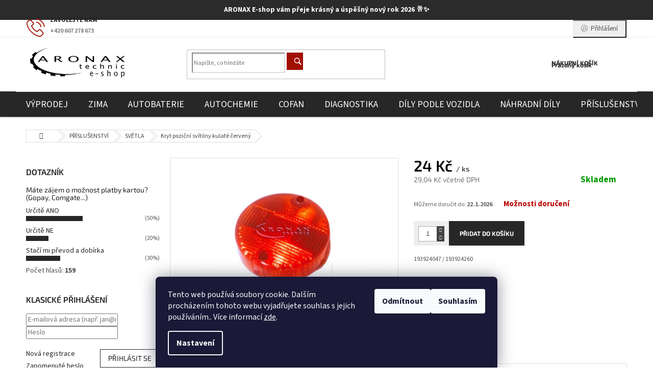

--- FILE ---
content_type: text/html; charset=utf-8
request_url: https://www.aronax-eshop.cz/kryt-pozicni-svitilny-kulate-cerveny/
body_size: 36453
content:
<!doctype html><html lang="cs" dir="ltr" class="header-background-light external-fonts-loaded"><head><meta charset="utf-8" /><meta name="viewport" content="width=device-width,initial-scale=1" /><title>Kryt poziční svítilny kulaté červený - ARONAX Technic</title><link rel="preconnect" href="https://cdn.myshoptet.com" /><link rel="dns-prefetch" href="https://cdn.myshoptet.com" /><link rel="preload" href="https://cdn.myshoptet.com/prj/dist/master/cms/libs/jquery/jquery-1.11.3.min.js" as="script" /><link href="https://cdn.myshoptet.com/prj/dist/master/cms/templates/frontend_templates/shared/css/font-face/source-sans-3.css" rel="stylesheet"><link href="https://cdn.myshoptet.com/prj/dist/master/cms/templates/frontend_templates/shared/css/font-face/exo-2.css" rel="stylesheet"><link href="https://cdn.myshoptet.com/prj/dist/master/shop/dist/font-shoptet-11.css.62c94c7785ff2cea73b2.css" rel="stylesheet"><script>
dataLayer = [];
dataLayer.push({'shoptet' : {
    "pageId": 816,
    "pageType": "productDetail",
    "currency": "CZK",
    "currencyInfo": {
        "decimalSeparator": ",",
        "exchangeRate": 1,
        "priceDecimalPlaces": 2,
        "symbol": "K\u010d",
        "symbolLeft": 0,
        "thousandSeparator": " "
    },
    "language": "cs",
    "projectId": 343300,
    "product": {
        "id": 1857,
        "guid": "5cbad8ae-aa93-11ea-a22c-0cc47a6c9c84",
        "hasVariants": false,
        "codes": [
            {
                "code": 321821015444
            }
        ],
        "code": "321821015444",
        "name": "Kryt pozi\u010dn\u00ed sv\u00edtilny kulat\u00e9 \u010derven\u00fd",
        "appendix": "",
        "weight": 0.10000000000000001,
        "manufacturer": "AUTOPAL",
        "manufacturerGuid": "1EF5333559B666B88CC3DA0BA3DED3EE",
        "currentCategory": "P\u0158\u00cdSLU\u0160ENSTV\u00cd | SV\u011aTLA ",
        "currentCategoryGuid": "184d7055-7262-11ea-90ab-b8ca3a6a5ac4",
        "defaultCategory": "P\u0158\u00cdSLU\u0160ENSTV\u00cd | SV\u011aTLA ",
        "defaultCategoryGuid": "184d7055-7262-11ea-90ab-b8ca3a6a5ac4",
        "currency": "CZK",
        "priceWithVat": 29.039999999999999
    },
    "stocks": [
        {
            "id": 1,
            "title": "K\u0159ov\u00ed 81",
            "isDeliveryPoint": 1,
            "visibleOnEshop": 1
        },
        {
            "id": "ext",
            "title": "Sklad",
            "isDeliveryPoint": 0,
            "visibleOnEshop": 1
        }
    ],
    "cartInfo": {
        "id": null,
        "freeShipping": false,
        "freeShippingFrom": 3000,
        "leftToFreeGift": {
            "formattedPrice": "0 K\u010d",
            "priceLeft": 0
        },
        "freeGift": false,
        "leftToFreeShipping": {
            "priceLeft": 3000,
            "dependOnRegion": 0,
            "formattedPrice": "3 000 K\u010d"
        },
        "discountCoupon": [],
        "getNoBillingShippingPrice": {
            "withoutVat": 0,
            "vat": 0,
            "withVat": 0
        },
        "cartItems": [],
        "taxMode": "ORDINARY"
    },
    "cart": [],
    "customer": {
        "priceRatio": 1,
        "priceListId": 1,
        "groupId": null,
        "registered": false,
        "mainAccount": false
    }
}});
dataLayer.push({'cookie_consent' : {
    "marketing": "denied",
    "analytics": "denied"
}});
document.addEventListener('DOMContentLoaded', function() {
    shoptet.consent.onAccept(function(agreements) {
        if (agreements.length == 0) {
            return;
        }
        dataLayer.push({
            'cookie_consent' : {
                'marketing' : (agreements.includes(shoptet.config.cookiesConsentOptPersonalisation)
                    ? 'granted' : 'denied'),
                'analytics': (agreements.includes(shoptet.config.cookiesConsentOptAnalytics)
                    ? 'granted' : 'denied')
            },
            'event': 'cookie_consent'
        });
    });
});
</script>
<meta property="og:type" content="website"><meta property="og:site_name" content="aronax-eshop.cz"><meta property="og:url" content="https://www.aronax-eshop.cz/kryt-pozicni-svitilny-kulate-cerveny/"><meta property="og:title" content="Kryt poziční svítilny kulaté červený - ARONAX Technic"><meta name="author" content="ARONAX Technic"><meta name="web_author" content="Shoptet.cz"><meta name="dcterms.rightsHolder" content="www.aronax-eshop.cz"><meta name="robots" content="index,follow"><meta property="og:image" content="https://cdn.myshoptet.com/usr/www.aronax-eshop.cz/user/shop/big/1857_obrazek-219.jpg?5eebb168"><meta property="og:description" content="Kryt poziční svítilny kulaté červený. 193924047 / 193924260"><meta name="description" content="Kryt poziční svítilny kulaté červený. 193924047 / 193924260"><meta name="google-site-verification" content='<meta name="google-site-verification" content="DlS15jp4JRwqNTBwSStpGh9By3Snoflx3qfEZVy4qaw" />'><meta property="product:price:amount" content="29.04"><meta property="product:price:currency" content="CZK"><style>:root {--color-primary: #272727;--color-primary-h: 0;--color-primary-s: 0%;--color-primary-l: 15%;--color-primary-hover: #272727;--color-primary-hover-h: 0;--color-primary-hover-s: 0%;--color-primary-hover-l: 15%;--color-secondary: #272727;--color-secondary-h: 0;--color-secondary-s: 0%;--color-secondary-l: 15%;--color-secondary-hover: #A10F00;--color-secondary-hover-h: 6;--color-secondary-hover-s: 100%;--color-secondary-hover-l: 32%;--color-tertiary: #272727;--color-tertiary-h: 0;--color-tertiary-s: 0%;--color-tertiary-l: 15%;--color-tertiary-hover: #272727;--color-tertiary-hover-h: 0;--color-tertiary-hover-s: 0%;--color-tertiary-hover-l: 15%;--color-header-background: #ffffff;--template-font: "Source Sans 3";--template-headings-font: "Exo 2";--header-background-url: none;--cookies-notice-background: #1A1937;--cookies-notice-color: #F8FAFB;--cookies-notice-button-hover: #f5f5f5;--cookies-notice-link-hover: #27263f;--templates-update-management-preview-mode-content: "Náhled aktualizací šablony je aktivní pro váš prohlížeč."}</style>
    
    <link href="https://cdn.myshoptet.com/prj/dist/master/shop/dist/main-11.less.5a24dcbbdabfd189c152.css" rel="stylesheet" />
        
    <script>var shoptet = shoptet || {};</script>
    <script src="https://cdn.myshoptet.com/prj/dist/master/shop/dist/main-3g-header.js.05f199e7fd2450312de2.js"></script>
<!-- User include --><!-- api 427(81) html code header -->
<link rel="stylesheet" href="https://cdn.myshoptet.com/usr/api2.dklab.cz/user/documents/_doplnky/instagram/343300/8/343300_8.css" type="text/css" /><style>
        :root {
            --dklab-instagram-header-color: #000000;  
            --dklab-instagram-header-background: #DDDDDD;  
            --dklab-instagram-font-weight: 400;
            --dklab-instagram-font-size: 180%;
            --dklab-instagram-logoUrl: url(https://cdn.myshoptet.com/usr/api2.dklab.cz/user/documents/_doplnky/instagram/img/logo-duha.png); 
            --dklab-instagram-logo-size-width: 40px;
            --dklab-instagram-logo-size-height: 40px;                        
            --dklab-instagram-hover-content: "\e902";                        
            --dklab-instagram-padding: 0px;                        
            --dklab-instagram-border-color: #888888;
            
        }
        </style>
<!-- api 608(256) html code header -->
<link rel="stylesheet" href="https://cdn.myshoptet.com/usr/api2.dklab.cz/user/documents/_doplnky/bannery/343300/3444/343300_3444.css" type="text/css" /><style>
        :root {
            --dklab-bannery-b-hp-padding: 5px;
            --dklab-bannery-b-hp-box-padding: 0px;
            --dklab-bannery-b-hp-big-screen: 33.333%;
            --dklab-bannery-b-hp-medium-screen: 33.333%;
            --dklab-bannery-b-hp-small-screen: 33.333%;
            --dklab-bannery-b-hp-tablet-screen: 33.333%;
            --dklab-bannery-b-hp-mobile-screen: 100%;

            --dklab-bannery-i-hp-icon-color: #180DFF;
            --dklab-bannery-i-hp-color: #000000;
            --dklab-bannery-i-hp-background: #FFFFFF;            
            
            --dklab-bannery-i-d-icon-color: #FFFFFF;
            --dklab-bannery-i-d-color: #000000;
            --dklab-bannery-i-d-background: #FFFFFF;


            --dklab-bannery-i-hp-w-big-screen: 4;
            --dklab-bannery-i-hp-w-medium-screen: 4;
            --dklab-bannery-i-hp-w-small-screen: 3;
            --dklab-bannery-i-hp-w-tablet-screen: 3;
            --dklab-bannery-i-hp-w-mobile-screen: 3;
            
            --dklab-bannery-i-d-w-big-screen: 2;
            --dklab-bannery-i-d-w-medium-screen: 2;
            --dklab-bannery-i-d-w-small-screen: 2;
            --dklab-bannery-i-d-w-tablet-screen: 3;
            --dklab-bannery-i-d-w-mobile-screen: 2;

        }</style>
<!-- service 427(81) html code header -->
<link rel="stylesheet" href="https://cdn.myshoptet.com/usr/api2.dklab.cz/user/documents/_doplnky/instagram/font/instagramplus.css" type="text/css" />

<!-- service 433(87) html code header -->
<link href="https://cdn.myshoptet.com/usr/252557.myshoptet.com/user/documents/classic/style.css?v70" rel="stylesheet" />
<style>
.banners-content .banner-wrapper > a{display: block;}
.banners-content .banner-wrapper > a img{width: 100%;}
/*
body{visibility: hidden;}
body.visible-screen{visibility: visible}
*/
@media screen and (min-width: 768px) {
/* .type-index.one-column-body .banners-content {margin-left: -20px;margin-right: -20px;}
.type-index.one-column-body .products, .type-index.one-column-body .h4.homepage-group-title {margin-left: -20px;} */
.type-index.one-column-body .homepage-box.middle-banners-wrapper{background: none;border: 0;padding: 0;}
.languagesMenu__box {border-left: 1px solid #eee;}
}
.languagesMenu__header {color: #444;border: 0;font-size: 13px;margin: 0;padding: 1px 15px;}
.hu .project-phone::after {content: "Lépjen velünk kapcsolatba!";top: -24px;}
.languagesMenu .languagesMenu__list__link {color: #444;}
@media screen and (max-width: 767px){
.top-navigation-bar .container > div.top-navigation-tools--language {-webkit-justify-content: center;justify-content: center;}
}
.cart-table tr.removeable .remove-item{opacity:1;}
.cart-table .remove-item span {position: relative;width: auto;height: auto;}
.quantity-form .quantity input {height: 28px !important;}
@media screen and (max-width: 480px){
.ordering-process .quantity-form .quantity {padding-left: 0;}
.ordering-process .quantity-form .quantity .decrease {left: auto;}
}
@media screen and (max-width: 767px){
.scrolled-down body:not(.ordering-process):not(.search-window-visible) .top-navigation-bar {transform: none !important;}
.scrolled-down body:not(.ordering-process):not(.search-window-visible) #header .site-name {transform: none !important;}
.scrolled-down body:not(.ordering-process):not(.search-window-visible) #header .cart-count {transform: none !important;}
.scrolled-down #header {transform: none !important;}
.mobile-header-version-1 #header .site-name {top: auto;left: auto;position: relative;text-align: center;transition: none;}
.overall-wrapper {padding-top: 0 !important;}
.mobile-header-version-1 #header {position: relative;top: auto;z-index: 9;}
.mobile-header-version-1 .top-navigation-bar{z-index: 2;}
.mobile-header-version-1 .mobil-lista {margin-left: -10px;margin-right: -10px;}
#header .site-name > a {height: auto;}
.sticky-header #header .site-name a img {margin: 0;}
body.navigation-window-visible::before {display: none;}
#header .site-name a img {max-width: none;padding: 0;}
body.template-11.mobile-header-version-1:not(.paxio-merkur) #header .cart-count {top: 0 !important;position: relative !important;}
#header {box-shadow: 0 3px 5px rgba(0, 0, 0, 0.1);}
.type-index #header{margin-bottom: 0;}
}
.sidebar .categories {margin-left: 0;margin-right: 0;}
.detail-vyhody .footer-banner:not(.ready){opacity: 0;}
.project-phone::before {font-family: ikony !important;}
</style>
<!-- service 608(256) html code header -->
<link rel="stylesheet" href="https://cdn.myshoptet.com/usr/api.dklab.cz/user/documents/fontawesome/css/all.css?v=1.02" type="text/css" />
<!-- project html code header -->
<style>
.info-banner {
    background-color: #2b2b2b; /* tmavě šedá */
    color: #ffffff;           /* bílý text */
    text-align: center;
    padding: 10px;
    font-weight: bold;
}

@media (max-width: 600px) {
    .info-banner {
        margin-top: 50px;
    }
}
</style>

<div class="info-banner">
    ARONAX E-shop vám přeje krásný a úspěšný nový rok 2026 🥂✨
</div>

<style>
.navigation-in>ul>li>a {
font-size: 18px;
</style>


<style type="text/css">
.availability { font-weight: 650 }
}
</style>

<style type="text/css">
.search-form.compact-form .btn {
  background-color: #A10F00 !important; 
}
</style>

<style type="text/css">
.ikona-kosik {
  background-color: #A10F00 !important; 
}
</style>

<style type="text/css">
.project-phone {
  color: #A10F00 !important; 
}
</style>

<style type="text/css">
.price-final-holder { font-weight: 700; }
</style>

<style type="text/css">
.price-final-holder { color: #272727 }
}
</style>

<style type="text/css">
.price-final-holder { font-size: 3rem }
.search-form.compact-form .btn{background-color: #272727;font-size: 0;}
.search-form.compact-form .btn::before{color: #fff;font-size: 14px;}
.products-block.products .p .price strong, .price-final .price-final-holder {font-weight: 600;color: #000;}
@media screen and (min-width: 992px){
#navigation{background-color: #272727;position: relative; z-index: 1;}
.navigation-in > ul > li > a{color: #fff;}
#header::after {height: 50px;background-color: #272727;}
.menu-helper::after{background-color: transparent;}
}
</style>

<meta name="google-site-verification" content="DlS15jp4JRwqNTBwSStpGh9By3Snoflx3qfEZVy4qaw" />

<style type="text/css">
.delivery-time { font-weight: 700 }
</style>

<style type="text/css">
.shipping-options { font-weight: 700 }
</style>

<style type="text/css">
.shipping-options { color: #BB0000 }
</style>

<style type="text/css">
.availability-label { font-weight: 700 }
</style>

<style type="text/css">
.delivery-time { font-size: 150% }
</style>

<style type="text/css">
.shipping-options { font-size: 125% }
</style>

<style type="text/css">
.availability-label { font-size: 125% }
</style>

<style>
.type-category #products.products-block { display: flex !important; }

.type-category #products.products-block .product.ySkladem {
    order: -1000 !important;
    display: flex;
    }

.type-category #products.products-block .product.yObjednano {
    order: -500 !important;
    display: flex;
    }

.type-category #products.products-block .product.yMNedostupne {
    order: 0 !important;
    display: flex;
    }

.type-category #products.products-block .product.yDNedostupne {
    order: 500 !important;
    display: flex;
    }
.detail-parameters.shipping-options-layout tbody {display: flex;
    justify-content: flex-start;
    flex-wrap: wrap;
    gap: 30px;
    align-items: center;}
.detail-parameters .p-code td, .availability-amount {
    color: #1a1937 !important;
}
.shipping-options-popup .payment-info b {font-size: 14px;padding-right: 10px;}
.shipping-options-popup .shipping-row {padding: 10px 0;border-bottom: 1px solid #b28d4a;}
.shipping-options-popup .price-range>div {background-color: #b28d49;}
.shipping-options-popup h1 {margin-top:0;}
.extra.delivery .price-range::before {color: #b28d49;}
#cboxClose::before {color: #b28d49;font-size: 14px;}
</style>

<meta name="seznam-wmt" content="mj51fXFCp3XfHFATVqgUdoFZE2tM0lcA" />
<!-- /User include --><link rel="shortcut icon" href="/favicon.ico" type="image/x-icon" /><link rel="canonical" href="https://www.aronax-eshop.cz/kryt-pozicni-svitilny-kulate-cerveny/" />    <script>
        var _hwq = _hwq || [];
        _hwq.push(['setKey', 'F24C60E6C867F000768E444245E22515']);
        _hwq.push(['setTopPos', '0']);
        _hwq.push(['showWidget', '22']);
        (function() {
            var ho = document.createElement('script');
            ho.src = 'https://cz.im9.cz/direct/i/gjs.php?n=wdgt&sak=F24C60E6C867F000768E444245E22515';
            var s = document.getElementsByTagName('script')[0]; s.parentNode.insertBefore(ho, s);
        })();
    </script>
    <!-- Global site tag (gtag.js) - Google Analytics -->
    <script async src="https://www.googletagmanager.com/gtag/js?id=G-D1ZWR75B0C"></script>
    <script>
        
        window.dataLayer = window.dataLayer || [];
        function gtag(){dataLayer.push(arguments);}
        

                    console.debug('default consent data');

            gtag('consent', 'default', {"ad_storage":"denied","analytics_storage":"denied","ad_user_data":"denied","ad_personalization":"denied","wait_for_update":500});
            dataLayer.push({
                'event': 'default_consent'
            });
        
        gtag('js', new Date());

        
                gtag('config', 'G-D1ZWR75B0C', {"groups":"GA4","send_page_view":false,"content_group":"productDetail","currency":"CZK","page_language":"cs"});
        
        
        
        
        
        
                    gtag('event', 'page_view', {"send_to":"GA4","page_language":"cs","content_group":"productDetail","currency":"CZK"});
        
                gtag('set', 'currency', 'CZK');

        gtag('event', 'view_item', {
            "send_to": "UA",
            "items": [
                {
                    "id": "321821015444",
                    "name": "Kryt pozi\u010dn\u00ed sv\u00edtilny kulat\u00e9 \u010derven\u00fd",
                    "category": "P\u0158\u00cdSLU\u0160ENSTV\u00cd \/ SV\u011aTLA ",
                                        "brand": "AUTOPAL",
                                                            "price": 24
                }
            ]
        });
        
        
        
        
        
                    gtag('event', 'view_item', {"send_to":"GA4","page_language":"cs","content_group":"productDetail","value":24,"currency":"CZK","items":[{"item_id":"321821015444","item_name":"Kryt pozi\u010dn\u00ed sv\u00edtilny kulat\u00e9 \u010derven\u00fd","item_brand":"AUTOPAL","item_category":"P\u0158\u00cdSLU\u0160ENSTV\u00cd","item_category2":"SV\u011aTLA ","price":24,"quantity":1,"index":0}]});
        
        
        
        
        
        
        
        document.addEventListener('DOMContentLoaded', function() {
            if (typeof shoptet.tracking !== 'undefined') {
                for (var id in shoptet.tracking.bannersList) {
                    gtag('event', 'view_promotion', {
                        "send_to": "UA",
                        "promotions": [
                            {
                                "id": shoptet.tracking.bannersList[id].id,
                                "name": shoptet.tracking.bannersList[id].name,
                                "position": shoptet.tracking.bannersList[id].position
                            }
                        ]
                    });
                }
            }

            shoptet.consent.onAccept(function(agreements) {
                if (agreements.length !== 0) {
                    console.debug('gtag consent accept');
                    var gtagConsentPayload =  {
                        'ad_storage': agreements.includes(shoptet.config.cookiesConsentOptPersonalisation)
                            ? 'granted' : 'denied',
                        'analytics_storage': agreements.includes(shoptet.config.cookiesConsentOptAnalytics)
                            ? 'granted' : 'denied',
                                                                                                'ad_user_data': agreements.includes(shoptet.config.cookiesConsentOptPersonalisation)
                            ? 'granted' : 'denied',
                        'ad_personalization': agreements.includes(shoptet.config.cookiesConsentOptPersonalisation)
                            ? 'granted' : 'denied',
                        };
                    console.debug('update consent data', gtagConsentPayload);
                    gtag('consent', 'update', gtagConsentPayload);
                    dataLayer.push(
                        { 'event': 'update_consent' }
                    );
                }
            });
        });
    </script>
<script>
    (function(t, r, a, c, k, i, n, g) { t['ROIDataObject'] = k;
    t[k]=t[k]||function(){ (t[k].q=t[k].q||[]).push(arguments) },t[k].c=i;n=r.createElement(a),
    g=r.getElementsByTagName(a)[0];n.async=1;n.src=c;g.parentNode.insertBefore(n,g)
    })(window, document, 'script', '//www.heureka.cz/ocm/sdk.js?source=shoptet&version=2&page=product_detail', 'heureka', 'cz');

    heureka('set_user_consent', 0);
</script>
</head><body class="desktop id-816 in-svetla template-11 type-product type-detail multiple-columns-body columns-3 ums_forms_redesign--off ums_a11y_category_page--on ums_discussion_rating_forms--off ums_flags_display_unification--on ums_a11y_login--on mobile-header-version-0"><noscript>
    <style>
        #header {
            padding-top: 0;
            position: relative !important;
            top: 0;
        }
        .header-navigation {
            position: relative !important;
        }
        .overall-wrapper {
            margin: 0 !important;
        }
        body:not(.ready) {
            visibility: visible !important;
        }
    </style>
    <div class="no-javascript">
        <div class="no-javascript__title">Musíte změnit nastavení vašeho prohlížeče</div>
        <div class="no-javascript__text">Podívejte se na: <a href="https://www.google.com/support/bin/answer.py?answer=23852">Jak povolit JavaScript ve vašem prohlížeči</a>.</div>
        <div class="no-javascript__text">Pokud používáte software na blokování reklam, může být nutné povolit JavaScript z této stránky.</div>
        <div class="no-javascript__text">Děkujeme.</div>
    </div>
</noscript>

        <div id="fb-root"></div>
        <script>
            window.fbAsyncInit = function() {
                FB.init({
//                    appId            : 'your-app-id',
                    autoLogAppEvents : true,
                    xfbml            : true,
                    version          : 'v19.0'
                });
            };
        </script>
        <script async defer crossorigin="anonymous" src="https://connect.facebook.net/cs_CZ/sdk.js"></script>    <div class="siteCookies siteCookies--bottom siteCookies--dark js-siteCookies" role="dialog" data-testid="cookiesPopup" data-nosnippet>
        <div class="siteCookies__form">
            <div class="siteCookies__content">
                <div class="siteCookies__text">
                    Tento web používá soubory cookie. Dalším procházením tohoto webu vyjadřujete souhlas s jejich používáním.. Více informací <a href="http://www.aronax-eshop.cz/podminky-ochrany-osobnich-udaju/" target="\">zde</a>.
                </div>
                <p class="siteCookies__links">
                    <button class="siteCookies__link js-cookies-settings" aria-label="Nastavení cookies" data-testid="cookiesSettings">Nastavení</button>
                </p>
            </div>
            <div class="siteCookies__buttonWrap">
                                    <button class="siteCookies__button js-cookiesConsentSubmit" value="reject" aria-label="Odmítnout cookies" data-testid="buttonCookiesReject">Odmítnout</button>
                                <button class="siteCookies__button js-cookiesConsentSubmit" value="all" aria-label="Přijmout cookies" data-testid="buttonCookiesAccept">Souhlasím</button>
            </div>
        </div>
        <script>
            document.addEventListener("DOMContentLoaded", () => {
                const siteCookies = document.querySelector('.js-siteCookies');
                document.addEventListener("scroll", shoptet.common.throttle(() => {
                    const st = document.documentElement.scrollTop;
                    if (st > 1) {
                        siteCookies.classList.add('siteCookies--scrolled');
                    } else {
                        siteCookies.classList.remove('siteCookies--scrolled');
                    }
                }, 100));
            });
        </script>
    </div>
<a href="#content" class="skip-link sr-only">Přejít na obsah</a><div class="overall-wrapper"><div class="user-action"><div class="container">
    <div class="user-action-in">
                    <div id="login" class="user-action-login popup-widget login-widget" role="dialog" aria-labelledby="loginHeading">
        <div class="popup-widget-inner">
                            <h2 id="loginHeading">Přihlášení k vašemu účtu</h2><div id="customerLogin"><form action="/action/Customer/Login/" method="post" id="formLoginIncluded" class="csrf-enabled formLogin" data-testid="formLogin"><input type="hidden" name="referer" value="" /><div class="form-group"><div class="input-wrapper email js-validated-element-wrapper no-label"><input type="email" name="email" class="form-control" autofocus placeholder="E-mailová adresa (např. jan@novak.cz)" data-testid="inputEmail" autocomplete="email" required /></div></div><div class="form-group"><div class="input-wrapper password js-validated-element-wrapper no-label"><input type="password" name="password" class="form-control" placeholder="Heslo" data-testid="inputPassword" autocomplete="current-password" required /><span class="no-display">Nemůžete vyplnit toto pole</span><input type="text" name="surname" value="" class="no-display" /></div></div><div class="form-group"><div class="login-wrapper"><button type="submit" class="btn btn-secondary btn-text btn-login" data-testid="buttonSubmit">Přihlásit se</button><div class="password-helper"><a href="/registrace/" data-testid="signup" rel="nofollow">Nová registrace</a><a href="/klient/zapomenute-heslo/" rel="nofollow">Zapomenuté heslo</a></div></div></div><div class="social-login-buttons"><div class="social-login-buttons-divider"><span>nebo</span></div><div class="form-group"><a href="/action/Social/login/?provider=Facebook" class="login-btn facebook" rel="nofollow"><span class="login-facebook-icon"></span><strong>Přihlásit se přes Facebook</strong></a></div><div class="form-group"><a href="/action/Social/login/?provider=Google" class="login-btn google" rel="nofollow"><span class="login-google-icon"></span><strong>Přihlásit se přes Google</strong></a></div></div></form>
</div>                    </div>
    </div>

                            <div id="cart-widget" class="user-action-cart popup-widget cart-widget loader-wrapper" data-testid="popupCartWidget" role="dialog" aria-hidden="true">
    <div class="popup-widget-inner cart-widget-inner place-cart-here">
        <div class="loader-overlay">
            <div class="loader"></div>
        </div>
    </div>

    <div class="cart-widget-button">
        <a href="/kosik/" class="btn btn-conversion" id="continue-order-button" rel="nofollow" data-testid="buttonNextStep">Pokračovat do košíku</a>
    </div>
</div>
            </div>
</div>
</div><div class="top-navigation-bar" data-testid="topNavigationBar">

    <div class="container">

        <div class="top-navigation-contacts">
            <strong>Zákaznická podpora:</strong><a href="tel:+420607278673" class="project-phone" aria-label="Zavolat na +420607278673" data-testid="contactboxPhone"><span>+420 607 278 673</span></a><a href="mailto:obchod-aronax@seznam.cz" class="project-email" data-testid="contactboxEmail"><span>obchod-aronax@seznam.cz</span></a>        </div>

                            <div class="top-navigation-menu">
                <div class="top-navigation-menu-trigger"></div>
                <ul class="top-navigation-bar-menu">
                                            <li class="top-navigation-menu-item-1236">
                            <a href="/clanky/cenove-nabidky/" target="blank">Cenové nabídky</a>
                        </li>
                                            <li class="top-navigation-menu-item-27">
                            <a href="/clanky/doprava-a-platby/" target="blank">Doprava a platby</a>
                        </li>
                                            <li class="top-navigation-menu-item-29">
                            <a href="/clanky/kontakt/" target="blank">Kontakt</a>
                        </li>
                                            <li class="top-navigation-menu-item-39">
                            <a href="/clanky/obchodni-podminky/" target="blank">Obchodní podmínky</a>
                        </li>
                                            <li class="top-navigation-menu-item-1332">
                            <a href="/clanky/o-nas/" target="blank">O nás</a>
                        </li>
                                            <li class="top-navigation-menu-item-691">
                            <a href="/clanky/podminky-ochrany-osobnich-udaju/" target="blank">Podmínky ochrany osobních údajů </a>
                        </li>
                                            <li class="top-navigation-menu-item-1230">
                            <a href="/clanky/jste-firma/" target="blank">Jste Firma?</a>
                        </li>
                                    </ul>
                <ul class="top-navigation-bar-menu-helper"></ul>
            </div>
        
        <div class="top-navigation-tools">
            <div class="responsive-tools">
                <a href="#" class="toggle-window" data-target="search" aria-label="Hledat" data-testid="linkSearchIcon"></a>
                                                            <a href="#" class="toggle-window" data-target="login"></a>
                                                    <a href="#" class="toggle-window" data-target="navigation" aria-label="Menu" data-testid="hamburgerMenu"></a>
            </div>
                        <button class="top-nav-button top-nav-button-login toggle-window" type="button" data-target="login" aria-haspopup="dialog" aria-controls="login" aria-expanded="false" data-testid="signin"><span>Přihlášení</span></button>        </div>

    </div>

</div>
<header id="header"><div class="container navigation-wrapper">
    <div class="header-top">
        <div class="site-name-wrapper">
            <div class="site-name"><a href="/" data-testid="linkWebsiteLogo"><img src="https://cdn.myshoptet.com/usr/www.aronax-eshop.cz/user/logos/testttt.png" alt="ARONAX Technic" fetchpriority="low" /></a></div>        </div>
        <div class="search" itemscope itemtype="https://schema.org/WebSite">
            <meta itemprop="headline" content="SVĚTLA "/><meta itemprop="url" content="https://www.aronax-eshop.cz"/><meta itemprop="text" content="Kryt poziční svítilny kulaté červený. 193924047 / 193924260"/>            <form action="/action/ProductSearch/prepareString/" method="post"
    id="formSearchForm" class="search-form compact-form js-search-main"
    itemprop="potentialAction" itemscope itemtype="https://schema.org/SearchAction" data-testid="searchForm">
    <fieldset>
        <meta itemprop="target"
            content="https://www.aronax-eshop.cz/vyhledavani/?string={string}"/>
        <input type="hidden" name="language" value="cs"/>
        
            
<input
    type="search"
    name="string"
        class="query-input form-control search-input js-search-input"
    placeholder="Napište, co hledáte"
    autocomplete="off"
    required
    itemprop="query-input"
    aria-label="Vyhledávání"
    data-testid="searchInput"
>
            <button type="submit" class="btn btn-default" data-testid="searchBtn">Hledat</button>
        
    </fieldset>
</form>
        </div>
        <div class="navigation-buttons">
                
    <a href="/kosik/" class="btn btn-icon toggle-window cart-count" data-target="cart" data-hover="true" data-redirect="true" data-testid="headerCart" rel="nofollow" aria-haspopup="dialog" aria-expanded="false" aria-controls="cart-widget">
        
                <span class="sr-only">Nákupní košík</span>
        
            <span class="cart-price visible-lg-inline-block" data-testid="headerCartPrice">
                                    Prázdný košík                            </span>
        
    
            </a>
        </div>
    </div>
    <nav id="navigation" aria-label="Hlavní menu" data-collapsible="true"><div class="navigation-in menu"><ul class="menu-level-1" role="menubar" data-testid="headerMenuItems"><li class="menu-item-831" role="none"><a href="/kategorie/vyprodej/" data-testid="headerMenuItem" role="menuitem" aria-expanded="false"><b>VÝPRODEJ</b></a></li>
<li class="menu-item-1122" role="none"><a href="/kategorie/zima/" data-testid="headerMenuItem" role="menuitem" aria-expanded="false"><b>ZIMA</b></a></li>
<li class="menu-item-696 ext" role="none"><a href="/kategorie/autobaterie/" data-testid="headerMenuItem" role="menuitem" aria-haspopup="true" aria-expanded="false"><b>AUTOBATERIE</b><span class="submenu-arrow"></span></a><ul class="menu-level-2" aria-label="AUTOBATERIE" tabindex="-1" role="menu"><li class="menu-item-1158" role="none"><a href="/kategorie/autobaterie-3/" class="menu-image" data-testid="headerMenuItem" tabindex="-1" aria-hidden="true"><img src="data:image/svg+xml,%3Csvg%20width%3D%22140%22%20height%3D%22100%22%20xmlns%3D%22http%3A%2F%2Fwww.w3.org%2F2000%2Fsvg%22%3E%3C%2Fsvg%3E" alt="" aria-hidden="true" width="140" height="100"  data-src="https://cdn.myshoptet.com/usr/www.aronax-eshop.cz/user/categories/thumb/autobaterie_3.jpg" fetchpriority="low" /></a><div><a href="/kategorie/autobaterie-3/" data-testid="headerMenuItem" role="menuitem"><span>AUTOBATERIE</span></a>
                        </div></li><li class="menu-item-1149" role="none"><a href="/kategorie/prislusenstvi-4/" class="menu-image" data-testid="headerMenuItem" tabindex="-1" aria-hidden="true"><img src="data:image/svg+xml,%3Csvg%20width%3D%22140%22%20height%3D%22100%22%20xmlns%3D%22http%3A%2F%2Fwww.w3.org%2F2000%2Fsvg%22%3E%3C%2Fsvg%3E" alt="" aria-hidden="true" width="140" height="100"  data-src="https://cdn.myshoptet.com/usr/www.aronax-eshop.cz/user/categories/thumb/p____slu__enstv___autobaterie.jpg" fetchpriority="low" /></a><div><a href="/kategorie/prislusenstvi-4/" data-testid="headerMenuItem" role="menuitem"><span>PŘÍSLUŠENSTVÍ</span></a>
                        </div></li></ul></li>
<li class="menu-item-705 ext" role="none"><a href="/kategorie/autochemie-2/" data-testid="headerMenuItem" role="menuitem" aria-haspopup="true" aria-expanded="false"><b>AUTOCHEMIE</b><span class="submenu-arrow"></span></a><ul class="menu-level-2" aria-label="AUTOCHEMIE" tabindex="-1" role="menu"><li class="menu-item-864" role="none"><a href="/kategorie/aditiva/" class="menu-image" data-testid="headerMenuItem" tabindex="-1" aria-hidden="true"><img src="data:image/svg+xml,%3Csvg%20width%3D%22140%22%20height%3D%22100%22%20xmlns%3D%22http%3A%2F%2Fwww.w3.org%2F2000%2Fsvg%22%3E%3C%2Fsvg%3E" alt="" aria-hidden="true" width="140" height="100"  data-src="https://cdn.myshoptet.com/usr/www.aronax-eshop.cz/user/categories/thumb/aditiva1.jpg" fetchpriority="low" /></a><div><a href="/kategorie/aditiva/" data-testid="headerMenuItem" role="menuitem"><span>ADITIVA</span></a>
                        </div></li><li class="menu-item-858" role="none"><a href="/kategorie/brzdove-kapaliny/" class="menu-image" data-testid="headerMenuItem" tabindex="-1" aria-hidden="true"><img src="data:image/svg+xml,%3Csvg%20width%3D%22140%22%20height%3D%22100%22%20xmlns%3D%22http%3A%2F%2Fwww.w3.org%2F2000%2Fsvg%22%3E%3C%2Fsvg%3E" alt="" aria-hidden="true" width="140" height="100"  data-src="https://cdn.myshoptet.com/usr/www.aronax-eshop.cz/user/categories/thumb/brzdov___kapaliny.jpg" fetchpriority="low" /></a><div><a href="/kategorie/brzdove-kapaliny/" data-testid="headerMenuItem" role="menuitem"><span>BRZDOVÉ KAPALINY</span></a>
                        </div></li><li class="menu-item-1110" role="none"><a href="/kategorie/cockpit-spraye/" class="menu-image" data-testid="headerMenuItem" tabindex="-1" aria-hidden="true"><img src="data:image/svg+xml,%3Csvg%20width%3D%22140%22%20height%3D%22100%22%20xmlns%3D%22http%3A%2F%2Fwww.w3.org%2F2000%2Fsvg%22%3E%3C%2Fsvg%3E" alt="" aria-hidden="true" width="140" height="100"  data-src="https://cdn.myshoptet.com/usr/www.aronax-eshop.cz/user/categories/thumb/cockpit_spraye.jpg" fetchpriority="low" /></a><div><a href="/kategorie/cockpit-spraye/" data-testid="headerMenuItem" role="menuitem"><span>COCKPIT SPRAYE</span></a>
                        </div></li><li class="menu-item-870" role="none"><a href="/kategorie/cistice/" class="menu-image" data-testid="headerMenuItem" tabindex="-1" aria-hidden="true"><img src="data:image/svg+xml,%3Csvg%20width%3D%22140%22%20height%3D%22100%22%20xmlns%3D%22http%3A%2F%2Fwww.w3.org%2F2000%2Fsvg%22%3E%3C%2Fsvg%3E" alt="" aria-hidden="true" width="140" height="100"  data-src="https://cdn.myshoptet.com/usr/www.aronax-eshop.cz/user/categories/thumb/__isti__e_2.jpg" fetchpriority="low" /></a><div><a href="/kategorie/cistice/" data-testid="headerMenuItem" role="menuitem"><span>ČISTIČE</span></a>
                        </div></li><li class="menu-item-852" role="none"><a href="/kategorie/naplne-do-chladicu/" class="menu-image" data-testid="headerMenuItem" tabindex="-1" aria-hidden="true"><img src="data:image/svg+xml,%3Csvg%20width%3D%22140%22%20height%3D%22100%22%20xmlns%3D%22http%3A%2F%2Fwww.w3.org%2F2000%2Fsvg%22%3E%3C%2Fsvg%3E" alt="" aria-hidden="true" width="140" height="100"  data-src="https://cdn.myshoptet.com/usr/www.aronax-eshop.cz/user/categories/thumb/test_2.jpg" fetchpriority="low" /></a><div><a href="/kategorie/naplne-do-chladicu/" data-testid="headerMenuItem" role="menuitem"><span>NÁPLNĚ DO CHLADIČŮ</span></a>
                        </div></li><li class="menu-item-855" role="none"><a href="/kategorie/naplne-do-ostrikovacu-skel/" class="menu-image" data-testid="headerMenuItem" tabindex="-1" aria-hidden="true"><img src="data:image/svg+xml,%3Csvg%20width%3D%22140%22%20height%3D%22100%22%20xmlns%3D%22http%3A%2F%2Fwww.w3.org%2F2000%2Fsvg%22%3E%3C%2Fsvg%3E" alt="" aria-hidden="true" width="140" height="100"  data-src="https://cdn.myshoptet.com/usr/www.aronax-eshop.cz/user/categories/thumb/540_letni-smes-do-odstrikovacu.png" fetchpriority="low" /></a><div><a href="/kategorie/naplne-do-ostrikovacu-skel/" data-testid="headerMenuItem" role="menuitem"><span>NÁPLNĚ DO OSTŘIKOVAČŮ SKEL</span></a>
                        </div></li><li class="menu-item-861 has-third-level" role="none"><a href="/kategorie/oleje-a-maziva/" class="menu-image" data-testid="headerMenuItem" tabindex="-1" aria-hidden="true"><img src="data:image/svg+xml,%3Csvg%20width%3D%22140%22%20height%3D%22100%22%20xmlns%3D%22http%3A%2F%2Fwww.w3.org%2F2000%2Fsvg%22%3E%3C%2Fsvg%3E" alt="" aria-hidden="true" width="140" height="100"  data-src="https://cdn.myshoptet.com/usr/www.aronax-eshop.cz/user/categories/thumb/oleje2.jpg" fetchpriority="low" /></a><div><a href="/kategorie/oleje-a-maziva/" data-testid="headerMenuItem" role="menuitem"><span>OLEJE A MAZIVA</span></a>
                                                    <ul class="menu-level-3" role="menu">
                                                                    <li class="menu-item-1029" role="none">
                                        <a href="/kategorie/oleje-pro-zahradni-techniku/" data-testid="headerMenuItem" role="menuitem">
                                            OLEJE PRO ZAHRADNÍ TECHNIKU</a>                                    </li>
                                                            </ul>
                        </div></li><li class="menu-item-876 has-third-level" role="none"><a href="/kategorie/osvezovace-vzduchu/" class="menu-image" data-testid="headerMenuItem" tabindex="-1" aria-hidden="true"><img src="data:image/svg+xml,%3Csvg%20width%3D%22140%22%20height%3D%22100%22%20xmlns%3D%22http%3A%2F%2Fwww.w3.org%2F2000%2Fsvg%22%3E%3C%2Fsvg%3E" alt="" aria-hidden="true" width="140" height="100"  data-src="https://cdn.myshoptet.com/usr/www.aronax-eshop.cz/user/categories/thumb/osv____ova__e_vzduchu_2.jpg" fetchpriority="low" /></a><div><a href="/kategorie/osvezovace-vzduchu/" data-testid="headerMenuItem" role="menuitem"><span>OSVĚŽOVAČE VZDUCHU</span></a>
                                                    <ul class="menu-level-3" role="menu">
                                                                    <li class="menu-item-1104" role="none">
                                        <a href="/kategorie/dr--marcus-fresh-bags/" data-testid="headerMenuItem" role="menuitem">
                                            DR. MARCUS FRESH BAGS</a>,                                    </li>
                                                                    <li class="menu-item-1068" role="none">
                                        <a href="/kategorie/california-scents/" data-testid="headerMenuItem" role="menuitem">
                                            CALIFORNIA SCENTS</a>,                                    </li>
                                                                    <li class="menu-item-1113" role="none">
                                        <a href="/kategorie/little-dog-joe/" data-testid="headerMenuItem" role="menuitem">
                                            LITTLE DOG &amp; JOE </a>,                                    </li>
                                                                    <li class="menu-item-1107" role="none">
                                        <a href="/kategorie/mr--fresh-shoes-2/" data-testid="headerMenuItem" role="menuitem">
                                            MR. FRESH SHOES </a>,                                    </li>
                                                                    <li class="menu-item-1071" role="none">
                                        <a href="/kategorie/vinove/" data-testid="headerMenuItem" role="menuitem">
                                            VINOVE</a>                                    </li>
                                                            </ul>
                        </div></li><li class="menu-item-1050" role="none"><a href="/kategorie/prislusenstvi-2/" class="menu-image" data-testid="headerMenuItem" tabindex="-1" aria-hidden="true"><img src="data:image/svg+xml,%3Csvg%20width%3D%22140%22%20height%3D%22100%22%20xmlns%3D%22http%3A%2F%2Fwww.w3.org%2F2000%2Fsvg%22%3E%3C%2Fsvg%3E" alt="" aria-hidden="true" width="140" height="100"  data-src="https://cdn.myshoptet.com/usr/www.aronax-eshop.cz/user/categories/thumb/aaa.jpg" fetchpriority="low" /></a><div><a href="/kategorie/prislusenstvi-2/" data-testid="headerMenuItem" role="menuitem"><span>PŘÍSLUŠENSTVÍ</span></a>
                        </div></li><li class="menu-item-867" role="none"><a href="/kategorie/technicke-kapaliny/" class="menu-image" data-testid="headerMenuItem" tabindex="-1" aria-hidden="true"><img src="data:image/svg+xml,%3Csvg%20width%3D%22140%22%20height%3D%22100%22%20xmlns%3D%22http%3A%2F%2Fwww.w3.org%2F2000%2Fsvg%22%3E%3C%2Fsvg%3E" alt="" aria-hidden="true" width="140" height="100"  data-src="https://cdn.myshoptet.com/usr/www.aronax-eshop.cz/user/categories/thumb/techn_kapaliny.jpg" fetchpriority="low" /></a><div><a href="/kategorie/technicke-kapaliny/" data-testid="headerMenuItem" role="menuitem"><span>TECHNICKÉ KAPALINY</span></a>
                        </div></li></ul></li>
<li class="menu-item-1338 ext" role="none"><a href="/kategorie/cofan-2/" data-testid="headerMenuItem" role="menuitem" aria-haspopup="true" aria-expanded="false"><b>COFAN</b><span class="submenu-arrow"></span></a><ul class="menu-level-2" aria-label="COFAN" tabindex="-1" role="menu"><li class="menu-item-1344 has-third-level" role="none"><a href="/kategorie/rucni-naradi/" class="menu-image" data-testid="headerMenuItem" tabindex="-1" aria-hidden="true"><img src="data:image/svg+xml,%3Csvg%20width%3D%22140%22%20height%3D%22100%22%20xmlns%3D%22http%3A%2F%2Fwww.w3.org%2F2000%2Fsvg%22%3E%3C%2Fsvg%3E" alt="" aria-hidden="true" width="140" height="100"  data-src="https://cdn.myshoptet.com/usr/www.aronax-eshop.cz/user/categories/thumb/ru__n___n____ad___v3.jpg" fetchpriority="low" /></a><div><a href="/kategorie/rucni-naradi/" data-testid="headerMenuItem" role="menuitem"><span>Ruční nářadí</span></a>
                                                    <ul class="menu-level-3" role="menu">
                                                                    <li class="menu-item-1377" role="none">
                                        <a href="/kategorie/kleste/" data-testid="headerMenuItem" role="menuitem">
                                            Kleště</a>,                                    </li>
                                                                    <li class="menu-item-1446" role="none">
                                        <a href="/kategorie/lepici-pistole-a-prislusenstvi/" data-testid="headerMenuItem" role="menuitem">
                                            Lepící pistole a příslušenství</a>,                                    </li>
                                                                    <li class="menu-item-1365" role="none">
                                        <a href="/kategorie/lisovaci-kleste/" data-testid="headerMenuItem" role="menuitem">
                                            Lisovací kleště</a>,                                    </li>
                                                                    <li class="menu-item-1413" role="none">
                                        <a href="/kategorie/pracovni-noze/" data-testid="headerMenuItem" role="menuitem">
                                            Pracovní nože</a>,                                    </li>
                                                                    <li class="menu-item-1386" role="none">
                                        <a href="/kategorie/pro-praci-s-elektrinou/" data-testid="headerMenuItem" role="menuitem">
                                            Pro práci s elektřinou</a>,                                    </li>
                                                                    <li class="menu-item-1410" role="none">
                                        <a href="/kategorie/sady-naradi/" data-testid="headerMenuItem" role="menuitem">
                                            Sady nářadí</a>,                                    </li>
                                                                    <li class="menu-item-1362" role="none">
                                        <a href="/kategorie/sroubovaky/" data-testid="headerMenuItem" role="menuitem">
                                            Šroubováky</a>,                                    </li>
                                                                    <li class="menu-item-1380" role="none">
                                        <a href="/kategorie/zkousecky-napeti/" data-testid="headerMenuItem" role="menuitem">
                                            Zkoušečky napětí</a>                                    </li>
                                                            </ul>
                        </div></li><li class="menu-item-1605" role="none"><a href="/kategorie/pneumaticke-naradi/" class="menu-image" data-testid="headerMenuItem" tabindex="-1" aria-hidden="true"><img src="data:image/svg+xml,%3Csvg%20width%3D%22140%22%20height%3D%22100%22%20xmlns%3D%22http%3A%2F%2Fwww.w3.org%2F2000%2Fsvg%22%3E%3C%2Fsvg%3E" alt="" aria-hidden="true" width="140" height="100"  data-src="https://cdn.myshoptet.com/usr/www.aronax-eshop.cz/user/categories/thumb/pneumatick___n____ad_____v2.jpg" fetchpriority="low" /></a><div><a href="/kategorie/pneumaticke-naradi/" data-testid="headerMenuItem" role="menuitem"><span>Pneumatické nářadí</span></a>
                        </div></li><li class="menu-item-1632" role="none"><a href="/kategorie/elektricke-naradi/" class="menu-image" data-testid="headerMenuItem" tabindex="-1" aria-hidden="true"><img src="data:image/svg+xml,%3Csvg%20width%3D%22140%22%20height%3D%22100%22%20xmlns%3D%22http%3A%2F%2Fwww.w3.org%2F2000%2Fsvg%22%3E%3C%2Fsvg%3E" alt="" aria-hidden="true" width="140" height="100"  data-src="https://cdn.myshoptet.com/usr/www.aronax-eshop.cz/user/categories/thumb/elektrick___n____ad______v2.jpg" fetchpriority="low" /></a><div><a href="/kategorie/elektricke-naradi/" data-testid="headerMenuItem" role="menuitem"><span>Elektrické nářadí</span></a>
                        </div></li><li class="menu-item-1608" role="none"><a href="/kategorie/brouseni--rezani-a-vrtani/" class="menu-image" data-testid="headerMenuItem" tabindex="-1" aria-hidden="true"><img src="data:image/svg+xml,%3Csvg%20width%3D%22140%22%20height%3D%22100%22%20xmlns%3D%22http%3A%2F%2Fwww.w3.org%2F2000%2Fsvg%22%3E%3C%2Fsvg%3E" alt="" aria-hidden="true" width="140" height="100"  data-src="https://cdn.myshoptet.com/usr/www.aronax-eshop.cz/user/categories/thumb/brou__en______ez__n___a_vrt__n_____v2.jpg" fetchpriority="low" /></a><div><a href="/kategorie/brouseni--rezani-a-vrtani/" data-testid="headerMenuItem" role="menuitem"><span>Broušení, řezání a vrtání</span></a>
                        </div></li><li class="menu-item-1425 has-third-level" role="none"><a href="/kategorie/lepici--chemicke-a-malirske-vyrobky/" class="menu-image" data-testid="headerMenuItem" tabindex="-1" aria-hidden="true"><img src="data:image/svg+xml,%3Csvg%20width%3D%22140%22%20height%3D%22100%22%20xmlns%3D%22http%3A%2F%2Fwww.w3.org%2F2000%2Fsvg%22%3E%3C%2Fsvg%3E" alt="" aria-hidden="true" width="140" height="100"  data-src="https://cdn.myshoptet.com/usr/www.aronax-eshop.cz/user/categories/thumb/n__t__rov___hmoty_a_lepidla.jpg" fetchpriority="low" /></a><div><a href="/kategorie/lepici--chemicke-a-malirske-vyrobky/" data-testid="headerMenuItem" role="menuitem"><span>Lepící, chemické a malířské výrobky</span></a>
                                                    <ul class="menu-level-3" role="menu">
                                                                    <li class="menu-item-1449" role="none">
                                        <a href="/kategorie/lepici-pistole-a-prislusenstvi-2/" data-testid="headerMenuItem" role="menuitem">
                                            Lepící pistole a příslušenství</a>,                                    </li>
                                                                    <li class="menu-item-1428" role="none">
                                        <a href="/kategorie/lepidla/" data-testid="headerMenuItem" role="menuitem">
                                            Lepidla</a>,                                    </li>
                                                                    <li class="menu-item-1431" role="none">
                                        <a href="/kategorie/technicke-kapaliny-2/" data-testid="headerMenuItem" role="menuitem">
                                            Technické kapaliny</a>                                    </li>
                                                            </ul>
                        </div></li><li class="menu-item-1611" role="none"><a href="/kategorie/zabezpeceni/" class="menu-image" data-testid="headerMenuItem" tabindex="-1" aria-hidden="true"><img src="data:image/svg+xml,%3Csvg%20width%3D%22140%22%20height%3D%22100%22%20xmlns%3D%22http%3A%2F%2Fwww.w3.org%2F2000%2Fsvg%22%3E%3C%2Fsvg%3E" alt="" aria-hidden="true" width="140" height="100"  data-src="https://cdn.myshoptet.com/usr/www.aronax-eshop.cz/user/categories/thumb/zabezpe__en___v2_hru__ka.jpg" fetchpriority="low" /></a><div><a href="/kategorie/zabezpeceni/" data-testid="headerMenuItem" role="menuitem"><span>Zabezpečení</span></a>
                        </div></li><li class="menu-item-1356 has-third-level" role="none"><a href="/kategorie/elektricke-produkty-2/" class="menu-image" data-testid="headerMenuItem" tabindex="-1" aria-hidden="true"><img src="data:image/svg+xml,%3Csvg%20width%3D%22140%22%20height%3D%22100%22%20xmlns%3D%22http%3A%2F%2Fwww.w3.org%2F2000%2Fsvg%22%3E%3C%2Fsvg%3E" alt="" aria-hidden="true" width="140" height="100"  data-src="https://cdn.myshoptet.com/usr/www.aronax-eshop.cz/user/categories/thumb/elektrick___produkty_v2_hru__ka-1.jpg" fetchpriority="low" /></a><div><a href="/kategorie/elektricke-produkty-2/" data-testid="headerMenuItem" role="menuitem"><span>Elektrické produkty</span></a>
                                                    <ul class="menu-level-3" role="menu">
                                                                    <li class="menu-item-1368" role="none">
                                        <a href="/kategorie/alkalicke-baterie/" data-testid="headerMenuItem" role="menuitem">
                                            Alkalické baterie</a>,                                    </li>
                                                                    <li class="menu-item-1455" role="none">
                                        <a href="/kategorie/dobijeci-baterie/" data-testid="headerMenuItem" role="menuitem">
                                            Dobíjecí baterie</a>,                                    </li>
                                                                    <li class="menu-item-1374" role="none">
                                        <a href="/kategorie/led-projektory/" data-testid="headerMenuItem" role="menuitem">
                                            LED Projektory</a>,                                    </li>
                                                                    <li class="menu-item-1461" role="none">
                                        <a href="/kategorie/led-zarovky/" data-testid="headerMenuItem" role="menuitem">
                                            LED žárovky</a>,                                    </li>
                                                                    <li class="menu-item-1458" role="none">
                                        <a href="/kategorie/knoflikove-baterie/" data-testid="headerMenuItem" role="menuitem">
                                            Knoflíkové baterie</a>,                                    </li>
                                                                    <li class="menu-item-1371" role="none">
                                        <a href="/kategorie/svitilny/" data-testid="headerMenuItem" role="menuitem">
                                            Svítilny</a>                                    </li>
                                                            </ul>
                        </div></li><li class="menu-item-1617" role="none"><a href="/kategorie/fixace/" class="menu-image" data-testid="headerMenuItem" tabindex="-1" aria-hidden="true"><img src="data:image/svg+xml,%3Csvg%20width%3D%22140%22%20height%3D%22100%22%20xmlns%3D%22http%3A%2F%2Fwww.w3.org%2F2000%2Fsvg%22%3E%3C%2Fsvg%3E" alt="" aria-hidden="true" width="140" height="100"  data-src="https://cdn.myshoptet.com/usr/www.aronax-eshop.cz/user/categories/thumb/fixace_v3_hru__ka__2.jpg" fetchpriority="low" /></a><div><a href="/kategorie/fixace/" data-testid="headerMenuItem" role="menuitem"><span>Fixace</span></a>
                        </div></li><li class="menu-item-1620" role="none"><a href="/kategorie/kabely--lana-retezy/" class="menu-image" data-testid="headerMenuItem" tabindex="-1" aria-hidden="true"><img src="data:image/svg+xml,%3Csvg%20width%3D%22140%22%20height%3D%22100%22%20xmlns%3D%22http%3A%2F%2Fwww.w3.org%2F2000%2Fsvg%22%3E%3C%2Fsvg%3E" alt="" aria-hidden="true" width="140" height="100"  data-src="https://cdn.myshoptet.com/usr/www.aronax-eshop.cz/user/categories/thumb/kabely__lanaa___et__zy_v2_hru__ka.jpg" fetchpriority="low" /></a><div><a href="/kategorie/kabely--lana-retezy/" data-testid="headerMenuItem" role="menuitem"><span>Kabely, lana řetězy</span></a>
                        </div></li><li class="menu-item-1353 has-third-level" role="none"><a href="/kategorie/ochranne-vybaveni/" class="menu-image" data-testid="headerMenuItem" tabindex="-1" aria-hidden="true"><img src="data:image/svg+xml,%3Csvg%20width%3D%22140%22%20height%3D%22100%22%20xmlns%3D%22http%3A%2F%2Fwww.w3.org%2F2000%2Fsvg%22%3E%3C%2Fsvg%3E" alt="" aria-hidden="true" width="140" height="100"  data-src="https://cdn.myshoptet.com/usr/www.aronax-eshop.cz/user/categories/thumb/bezpe__nostn___prvky.jpg" fetchpriority="low" /></a><div><a href="/kategorie/ochranne-vybaveni/" data-testid="headerMenuItem" role="menuitem"><span>Ochranné vybavení</span></a>
                                                    <ul class="menu-level-3" role="menu">
                                                                    <li class="menu-item-1488" role="none">
                                        <a href="/kategorie/chranice-kolen/" data-testid="headerMenuItem" role="menuitem">
                                            Chrániče kolen</a>,                                    </li>
                                                                    <li class="menu-item-1392" role="none">
                                        <a href="/kategorie/desinfekce/" data-testid="headerMenuItem" role="menuitem">
                                            Desinfekce</a>,                                    </li>
                                                                    <li class="menu-item-1494" role="none">
                                        <a href="/kategorie/ochrana-pri-svarovani/" data-testid="headerMenuItem" role="menuitem">
                                            Ochrana při svařování</a>,                                    </li>
                                                                    <li class="menu-item-1470" role="none">
                                        <a href="/kategorie/ochrana-sluchu/" data-testid="headerMenuItem" role="menuitem">
                                            Ochrana sluchu</a>,                                    </li>
                                                                    <li class="menu-item-1464" role="none">
                                        <a href="/kategorie/ochranne-bryle/" data-testid="headerMenuItem" role="menuitem">
                                            Ochranné brýle</a>,                                    </li>
                                                                    <li class="menu-item-1389" role="none">
                                        <a href="/kategorie/ochranne-prostredky-dychacich-cest/" data-testid="headerMenuItem" role="menuitem">
                                            Ochranné prostředky dýchacích cest</a>,                                    </li>
                                                                    <li class="menu-item-1395" role="none">
                                        <a href="/kategorie/pracovni-rukavice/" data-testid="headerMenuItem" role="menuitem">
                                            Pracovní rukavice</a>                                    </li>
                                                            </ul>
                        </div></li><li class="menu-item-1623" role="none"><a href="/kategorie/vystrazne-prvky/" class="menu-image" data-testid="headerMenuItem" tabindex="-1" aria-hidden="true"><img src="data:image/svg+xml,%3Csvg%20width%3D%22140%22%20height%3D%22100%22%20xmlns%3D%22http%3A%2F%2Fwww.w3.org%2F2000%2Fsvg%22%3E%3C%2Fsvg%3E" alt="" aria-hidden="true" width="140" height="100"  data-src="https://cdn.myshoptet.com/usr/www.aronax-eshop.cz/user/categories/thumb/v__stra__n___prvky_v___hru__ka.jpg" fetchpriority="low" /></a><div><a href="/kategorie/vystrazne-prvky/" data-testid="headerMenuItem" role="menuitem"><span>Výstražné prvky</span></a>
                        </div></li><li class="menu-item-1359 has-third-level" role="none"><a href="/kategorie/automobilove-a-mazaci-vyrobky/" class="menu-image" data-testid="headerMenuItem" tabindex="-1" aria-hidden="true"><img src="data:image/svg+xml,%3Csvg%20width%3D%22140%22%20height%3D%22100%22%20xmlns%3D%22http%3A%2F%2Fwww.w3.org%2F2000%2Fsvg%22%3E%3C%2Fsvg%3E" alt="" aria-hidden="true" width="140" height="100"  data-src="https://cdn.myshoptet.com/usr/www.aronax-eshop.cz/user/categories/thumb/pr__myslov___drogerie_v3_hru__ka-1.jpg" fetchpriority="low" /></a><div><a href="/kategorie/automobilove-a-mazaci-vyrobky/" data-testid="headerMenuItem" role="menuitem"><span>Automobilové a mazací výrobky</span></a>
                                                    <ul class="menu-level-3" role="menu">
                                                                    <li class="menu-item-1434" role="none">
                                        <a href="/kategorie/autochemie-4/" data-testid="headerMenuItem" role="menuitem">
                                            Autochemie</a>                                    </li>
                                                            </ul>
                        </div></li><li class="menu-item-1350 has-third-level" role="none"><a href="/kategorie/zahradni-naradi/" class="menu-image" data-testid="headerMenuItem" tabindex="-1" aria-hidden="true"><img src="data:image/svg+xml,%3Csvg%20width%3D%22140%22%20height%3D%22100%22%20xmlns%3D%22http%3A%2F%2Fwww.w3.org%2F2000%2Fsvg%22%3E%3C%2Fsvg%3E" alt="" aria-hidden="true" width="140" height="100"  data-src="https://cdn.myshoptet.com/usr/www.aronax-eshop.cz/user/categories/thumb/zahradnick___pot__eby_v2_hru__ka.jpg" fetchpriority="low" /></a><div><a href="/kategorie/zahradni-naradi/" data-testid="headerMenuItem" role="menuitem"><span>Zahradní nářadí</span></a>
                                                    <ul class="menu-level-3" role="menu">
                                                                    <li class="menu-item-1206" role="none">
                                        <a href="/kategorie/zahradni-prislusenstvi/" data-testid="headerMenuItem" role="menuitem">
                                            ZAHRADNÍ PŘÍSLUŠENSTVÍ</a>,                                    </li>
                                                                    <li class="menu-item-1440" role="none">
                                        <a href="/kategorie/postrikovace/" data-testid="headerMenuItem" role="menuitem">
                                            Postřikovače</a>,                                    </li>
                                                                    <li class="menu-item-1419" role="none">
                                        <a href="/kategorie/zahradnicke-nuzky-a-zahradnictvi/" data-testid="headerMenuItem" role="menuitem">
                                            Zahradnické nůžky a zahradnictví</a>,                                    </li>
                                                                    <li class="menu-item-1422" role="none">
                                        <a href="/kategorie/zavlazovaci-zalevaci-prislusenstvi/" data-testid="headerMenuItem" role="menuitem">
                                            Zavlažovací/zalévací příslušenství</a>                                    </li>
                                                            </ul>
                        </div></li><li class="menu-item-1629" role="none"><a href="/kategorie/upinani/" class="menu-image" data-testid="headerMenuItem" tabindex="-1" aria-hidden="true"><img src="data:image/svg+xml,%3Csvg%20width%3D%22140%22%20height%3D%22100%22%20xmlns%3D%22http%3A%2F%2Fwww.w3.org%2F2000%2Fsvg%22%3E%3C%2Fsvg%3E" alt="" aria-hidden="true" width="140" height="100"  data-src="https://cdn.myshoptet.com/usr/www.aronax-eshop.cz/user/categories/thumb/up__n__n___v2_hru__ka.jpg" fetchpriority="low" /></a><div><a href="/kategorie/upinani/" data-testid="headerMenuItem" role="menuitem"><span>Upínání</span></a>
                        </div></li><li class="menu-item-1347" role="none"><a href="/kategorie/prislusenstvi-5/" class="menu-image" data-testid="headerMenuItem" tabindex="-1" aria-hidden="true"><img src="data:image/svg+xml,%3Csvg%20width%3D%22140%22%20height%3D%22100%22%20xmlns%3D%22http%3A%2F%2Fwww.w3.org%2F2000%2Fsvg%22%3E%3C%2Fsvg%3E" alt="" aria-hidden="true" width="140" height="100"  data-src="https://cdn.myshoptet.com/usr/www.aronax-eshop.cz/user/categories/thumb/p____slu__enstv___v2_hru__ka.jpg" fetchpriority="low" /></a><div><a href="/kategorie/prislusenstvi-5/" data-testid="headerMenuItem" role="menuitem"><span>Příslušenství</span></a>
                        </div></li></ul></li>
<li class="menu-item-837 ext" role="none"><a href="/kategorie/diagnostika/" data-testid="headerMenuItem" role="menuitem" aria-haspopup="true" aria-expanded="false"><b>DIAGNOSTIKA</b><span class="submenu-arrow"></span></a><ul class="menu-level-2" aria-label="DIAGNOSTIKA" tabindex="-1" role="menu"><li class="menu-item-1667" role="none"><a href="/kategorie/diagnostika-jaltest/" class="menu-image" data-testid="headerMenuItem" tabindex="-1" aria-hidden="true"><img src="data:image/svg+xml,%3Csvg%20width%3D%22140%22%20height%3D%22100%22%20xmlns%3D%22http%3A%2F%2Fwww.w3.org%2F2000%2Fsvg%22%3E%3C%2Fsvg%3E" alt="" aria-hidden="true" width="140" height="100"  data-src="https://cdn.myshoptet.com/prj/dist/master/cms/templates/frontend_templates/00/img/folder.svg" fetchpriority="low" /></a><div><a href="/kategorie/diagnostika-jaltest/" data-testid="headerMenuItem" role="menuitem"><span>Diagnostika JALTEST</span></a>
                        </div></li><li class="menu-item-1485 has-third-level" role="none"><a href="/kategorie/jaltest-tools/" class="menu-image" data-testid="headerMenuItem" tabindex="-1" aria-hidden="true"><img src="data:image/svg+xml,%3Csvg%20width%3D%22140%22%20height%3D%22100%22%20xmlns%3D%22http%3A%2F%2Fwww.w3.org%2F2000%2Fsvg%22%3E%3C%2Fsvg%3E" alt="" aria-hidden="true" width="140" height="100"  data-src="https://cdn.myshoptet.com/usr/www.aronax-eshop.cz/user/categories/thumb/jaltest_tools.png" fetchpriority="low" /></a><div><a href="/kategorie/jaltest-tools/" data-testid="headerMenuItem" role="menuitem"><span>JALTEST TOOLS</span></a>
                                                    <ul class="menu-level-3" role="menu">
                                                                    <li class="menu-item-993" role="none">
                                        <a href="/kategorie/adaptery/" data-testid="headerMenuItem" role="menuitem">
                                            ADAPTÉRY</a>,                                    </li>
                                                                    <li class="menu-item-1575" role="none">
                                        <a href="/kategorie/adblue-cleaning-kit/" data-testid="headerMenuItem" role="menuitem">
                                            ADBLUE CLEANING KIT</a>,                                    </li>
                                                                    <li class="menu-item-894" role="none">
                                        <a href="/kategorie/etm/" data-testid="headerMenuItem" role="menuitem">
                                            ETM</a>,                                    </li>
                                                                    <li class="menu-item-1224" role="none">
                                        <a href="/kategorie/merici-prislusenstvi/" data-testid="headerMenuItem" role="menuitem">
                                            MĚŘÍCÍ PŘÍSLUŠENSTVÍ</a>,                                    </li>
                                                                    <li class="menu-item-1218" role="none">
                                        <a href="/kategorie/multimetry/" data-testid="headerMenuItem" role="menuitem">
                                            MULTIMETRY</a>,                                    </li>
                                                                    <li class="menu-item-891" role="none">
                                        <a href="/kategorie/pte/" data-testid="headerMenuItem" role="menuitem">
                                            PTE</a>,                                    </li>
                                                                    <li class="menu-item-1479" role="none">
                                        <a href="/kategorie/pripravky-toceni-motorem/" data-testid="headerMenuItem" role="menuitem">
                                            Přípravky točení motorem</a>,                                    </li>
                                                                    <li class="menu-item-1650" role="none">
                                        <a href="/kategorie/pripravky-pro-motory-volvo-renault/" data-testid="headerMenuItem" role="menuitem">
                                            Přípravky pro motory Volvo / Renault</a>,                                    </li>
                                                                    <li class="menu-item-1655" role="none">
                                        <a href="/kategorie/pripravky-na-dpf/" data-testid="headerMenuItem" role="menuitem">
                                            Přípravky na DPF</a>,                                    </li>
                                                                    <li class="menu-item-1326" role="none">
                                        <a href="/kategorie/senzory-nox/" data-testid="headerMenuItem" role="menuitem">
                                            SENZORY NOX</a>,                                    </li>
                                                                    <li class="menu-item-1170" role="none">
                                        <a href="/kategorie/sst/" data-testid="headerMenuItem" role="menuitem">
                                            SST</a>,                                    </li>
                                                                    <li class="menu-item-1644" role="none">
                                        <a href="/kategorie/starter-booster/" data-testid="headerMenuItem" role="menuitem">
                                            STARTER BOOSTER</a>,                                    </li>
                                                                    <li class="menu-item-1599" role="none">
                                        <a href="/kategorie/wst/" data-testid="headerMenuItem" role="menuitem">
                                            WST</a>,                                    </li>
                                                                    <li class="menu-item-1684" role="none">
                                        <a href="/kategorie/tpms/" data-testid="headerMenuItem" role="menuitem">
                                            TPMS</a>                                    </li>
                                                            </ul>
                        </div></li><li class="menu-item-840" role="none"><a href="/kategorie/kabely/" class="menu-image" data-testid="headerMenuItem" tabindex="-1" aria-hidden="true"><img src="data:image/svg+xml,%3Csvg%20width%3D%22140%22%20height%3D%22100%22%20xmlns%3D%22http%3A%2F%2Fwww.w3.org%2F2000%2Fsvg%22%3E%3C%2Fsvg%3E" alt="" aria-hidden="true" width="140" height="100"  data-src="https://cdn.myshoptet.com/usr/www.aronax-eshop.cz/user/categories/thumb/jaltest_kabely.png" fetchpriority="low" /></a><div><a href="/kategorie/kabely/" data-testid="headerMenuItem" role="menuitem"><span>KABELY</span></a>
                        </div></li></ul></li>
<li class="menu-item-900 ext" role="none"><a href="/kategorie/vozidla/" data-testid="headerMenuItem" role="menuitem" aria-haspopup="true" aria-expanded="false"><b>DÍLY PODLE VOZIDLA</b><span class="submenu-arrow"></span></a><ul class="menu-level-2" aria-label="DÍLY PODLE VOZIDLA" tabindex="-1" role="menu"><li class="menu-item-984" role="none"><a href="/kategorie/audi/" class="menu-image" data-testid="headerMenuItem" tabindex="-1" aria-hidden="true"><img src="data:image/svg+xml,%3Csvg%20width%3D%22140%22%20height%3D%22100%22%20xmlns%3D%22http%3A%2F%2Fwww.w3.org%2F2000%2Fsvg%22%3E%3C%2Fsvg%3E" alt="" aria-hidden="true" width="140" height="100"  data-src="https://cdn.myshoptet.com/usr/www.aronax-eshop.cz/user/categories/thumb/audi_2.jpg" fetchpriority="low" /></a><div><a href="/kategorie/audi/" data-testid="headerMenuItem" role="menuitem"><span>AUDI</span></a>
                        </div></li><li class="menu-item-903" role="none"><a href="/kategorie/avia/" class="menu-image" data-testid="headerMenuItem" tabindex="-1" aria-hidden="true"><img src="data:image/svg+xml,%3Csvg%20width%3D%22140%22%20height%3D%22100%22%20xmlns%3D%22http%3A%2F%2Fwww.w3.org%2F2000%2Fsvg%22%3E%3C%2Fsvg%3E" alt="" aria-hidden="true" width="140" height="100"  data-src="https://cdn.myshoptet.com/usr/www.aronax-eshop.cz/user/categories/thumb/avia.jpg" fetchpriority="low" /></a><div><a href="/kategorie/avia/" data-testid="headerMenuItem" role="menuitem"><span>AVIA</span></a>
                        </div></li><li class="menu-item-921" role="none"><a href="/kategorie/bpw/" class="menu-image" data-testid="headerMenuItem" tabindex="-1" aria-hidden="true"><img src="data:image/svg+xml,%3Csvg%20width%3D%22140%22%20height%3D%22100%22%20xmlns%3D%22http%3A%2F%2Fwww.w3.org%2F2000%2Fsvg%22%3E%3C%2Fsvg%3E" alt="" aria-hidden="true" width="140" height="100"  data-src="https://cdn.myshoptet.com/usr/www.aronax-eshop.cz/user/categories/thumb/bpw.jpg" fetchpriority="low" /></a><div><a href="/kategorie/bpw/" data-testid="headerMenuItem" role="menuitem"><span>BPW</span></a>
                        </div></li><li class="menu-item-942" role="none"><a href="/kategorie/daf/" class="menu-image" data-testid="headerMenuItem" tabindex="-1" aria-hidden="true"><img src="data:image/svg+xml,%3Csvg%20width%3D%22140%22%20height%3D%22100%22%20xmlns%3D%22http%3A%2F%2Fwww.w3.org%2F2000%2Fsvg%22%3E%3C%2Fsvg%3E" alt="" aria-hidden="true" width="140" height="100"  data-src="https://cdn.myshoptet.com/usr/www.aronax-eshop.cz/user/categories/thumb/daf.jpg" fetchpriority="low" /></a><div><a href="/kategorie/daf/" data-testid="headerMenuItem" role="menuitem"><span>DAF</span></a>
                        </div></li><li class="menu-item-963" role="none"><a href="/kategorie/desta/" class="menu-image" data-testid="headerMenuItem" tabindex="-1" aria-hidden="true"><img src="data:image/svg+xml,%3Csvg%20width%3D%22140%22%20height%3D%22100%22%20xmlns%3D%22http%3A%2F%2Fwww.w3.org%2F2000%2Fsvg%22%3E%3C%2Fsvg%3E" alt="" aria-hidden="true" width="140" height="100"  data-src="https://cdn.myshoptet.com/usr/www.aronax-eshop.cz/user/categories/thumb/desta_2.jpg" fetchpriority="low" /></a><div><a href="/kategorie/desta/" data-testid="headerMenuItem" role="menuitem"><span>DESTA</span></a>
                        </div></li><li class="menu-item-948" role="none"><a href="/kategorie/iveco/" class="menu-image" data-testid="headerMenuItem" tabindex="-1" aria-hidden="true"><img src="data:image/svg+xml,%3Csvg%20width%3D%22140%22%20height%3D%22100%22%20xmlns%3D%22http%3A%2F%2Fwww.w3.org%2F2000%2Fsvg%22%3E%3C%2Fsvg%3E" alt="" aria-hidden="true" width="140" height="100"  data-src="https://cdn.myshoptet.com/usr/www.aronax-eshop.cz/user/categories/thumb/iveco.jpg" fetchpriority="low" /></a><div><a href="/kategorie/iveco/" data-testid="headerMenuItem" role="menuitem"><span>IVECO</span></a>
                        </div></li><li class="menu-item-912" role="none"><a href="/kategorie/karosa/" class="menu-image" data-testid="headerMenuItem" tabindex="-1" aria-hidden="true"><img src="data:image/svg+xml,%3Csvg%20width%3D%22140%22%20height%3D%22100%22%20xmlns%3D%22http%3A%2F%2Fwww.w3.org%2F2000%2Fsvg%22%3E%3C%2Fsvg%3E" alt="" aria-hidden="true" width="140" height="100"  data-src="https://cdn.myshoptet.com/usr/www.aronax-eshop.cz/user/categories/thumb/karosa.jpg" fetchpriority="low" /></a><div><a href="/kategorie/karosa/" data-testid="headerMenuItem" role="menuitem"><span>KAROSA</span></a>
                        </div></li><li class="menu-item-906" role="none"><a href="/kategorie/liaz/" class="menu-image" data-testid="headerMenuItem" tabindex="-1" aria-hidden="true"><img src="data:image/svg+xml,%3Csvg%20width%3D%22140%22%20height%3D%22100%22%20xmlns%3D%22http%3A%2F%2Fwww.w3.org%2F2000%2Fsvg%22%3E%3C%2Fsvg%3E" alt="" aria-hidden="true" width="140" height="100"  data-src="https://cdn.myshoptet.com/usr/www.aronax-eshop.cz/user/categories/thumb/liaz.jpg" fetchpriority="low" /></a><div><a href="/kategorie/liaz/" data-testid="headerMenuItem" role="menuitem"><span>LIAZ</span></a>
                        </div></li><li class="menu-item-930" role="none"><a href="/kategorie/man/" class="menu-image" data-testid="headerMenuItem" tabindex="-1" aria-hidden="true"><img src="data:image/svg+xml,%3Csvg%20width%3D%22140%22%20height%3D%22100%22%20xmlns%3D%22http%3A%2F%2Fwww.w3.org%2F2000%2Fsvg%22%3E%3C%2Fsvg%3E" alt="" aria-hidden="true" width="140" height="100"  data-src="https://cdn.myshoptet.com/usr/www.aronax-eshop.cz/user/categories/thumb/man.jpg" fetchpriority="low" /></a><div><a href="/kategorie/man/" data-testid="headerMenuItem" role="menuitem"><span>MAN</span></a>
                        </div></li><li class="menu-item-957" role="none"><a href="/kategorie/mitsubisi-fuso/" class="menu-image" data-testid="headerMenuItem" tabindex="-1" aria-hidden="true"><img src="data:image/svg+xml,%3Csvg%20width%3D%22140%22%20height%3D%22100%22%20xmlns%3D%22http%3A%2F%2Fwww.w3.org%2F2000%2Fsvg%22%3E%3C%2Fsvg%3E" alt="" aria-hidden="true" width="140" height="100"  data-src="https://cdn.myshoptet.com/usr/www.aronax-eshop.cz/user/categories/thumb/mitchubisi_fuso.jpg" fetchpriority="low" /></a><div><a href="/kategorie/mitsubisi-fuso/" data-testid="headerMenuItem" role="menuitem"><span>MITSUBISHI FUSO</span></a>
                        </div></li><li class="menu-item-945" role="none"><a href="/kategorie/mercedes/" class="menu-image" data-testid="headerMenuItem" tabindex="-1" aria-hidden="true"><img src="data:image/svg+xml,%3Csvg%20width%3D%22140%22%20height%3D%22100%22%20xmlns%3D%22http%3A%2F%2Fwww.w3.org%2F2000%2Fsvg%22%3E%3C%2Fsvg%3E" alt="" aria-hidden="true" width="140" height="100"  data-src="https://cdn.myshoptet.com/usr/www.aronax-eshop.cz/user/categories/thumb/mercedes.jpg" fetchpriority="low" /></a><div><a href="/kategorie/mercedes/" data-testid="headerMenuItem" role="menuitem"><span>MERCEDES</span></a>
                        </div></li><li class="menu-item-918" role="none"><a href="/kategorie/multicar/" class="menu-image" data-testid="headerMenuItem" tabindex="-1" aria-hidden="true"><img src="data:image/svg+xml,%3Csvg%20width%3D%22140%22%20height%3D%22100%22%20xmlns%3D%22http%3A%2F%2Fwww.w3.org%2F2000%2Fsvg%22%3E%3C%2Fsvg%3E" alt="" aria-hidden="true" width="140" height="100"  data-src="https://cdn.myshoptet.com/usr/www.aronax-eshop.cz/user/categories/thumb/multicar.jpg" fetchpriority="low" /></a><div><a href="/kategorie/multicar/" data-testid="headerMenuItem" role="menuitem"><span>MULTICAR</span></a>
                        </div></li><li class="menu-item-927" role="none"><a href="/kategorie/panav/" class="menu-image" data-testid="headerMenuItem" tabindex="-1" aria-hidden="true"><img src="data:image/svg+xml,%3Csvg%20width%3D%22140%22%20height%3D%22100%22%20xmlns%3D%22http%3A%2F%2Fwww.w3.org%2F2000%2Fsvg%22%3E%3C%2Fsvg%3E" alt="" aria-hidden="true" width="140" height="100"  data-src="https://cdn.myshoptet.com/usr/www.aronax-eshop.cz/user/categories/thumb/panav.jpg" fetchpriority="low" /></a><div><a href="/kategorie/panav/" data-testid="headerMenuItem" role="menuitem"><span>PANAV</span></a>
                        </div></li><li class="menu-item-933 has-third-level" role="none"><a href="/kategorie/praga_v3s/" class="menu-image" data-testid="headerMenuItem" tabindex="-1" aria-hidden="true"><img src="data:image/svg+xml,%3Csvg%20width%3D%22140%22%20height%3D%22100%22%20xmlns%3D%22http%3A%2F%2Fwww.w3.org%2F2000%2Fsvg%22%3E%3C%2Fsvg%3E" alt="" aria-hidden="true" width="140" height="100"  data-src="https://cdn.myshoptet.com/usr/www.aronax-eshop.cz/user/categories/thumb/panav-1.jpg" fetchpriority="low" /></a><div><a href="/kategorie/praga_v3s/" data-testid="headerMenuItem" role="menuitem"><span>PRAGA V3S, S5T</span></a>
                                                    <ul class="menu-level-3" role="menu">
                                                                    <li class="menu-item-1675" role="none">
                                        <a href="/kategorie/praga-s5t/" data-testid="headerMenuItem" role="menuitem">
                                            PRAGA S5T</a>                                    </li>
                                                            </ul>
                        </div></li><li class="menu-item-951" role="none"><a href="/kategorie/renault/" class="menu-image" data-testid="headerMenuItem" tabindex="-1" aria-hidden="true"><img src="data:image/svg+xml,%3Csvg%20width%3D%22140%22%20height%3D%22100%22%20xmlns%3D%22http%3A%2F%2Fwww.w3.org%2F2000%2Fsvg%22%3E%3C%2Fsvg%3E" alt="" aria-hidden="true" width="140" height="100"  data-src="https://cdn.myshoptet.com/usr/www.aronax-eshop.cz/user/categories/thumb/renault.jpg" fetchpriority="low" /></a><div><a href="/kategorie/renault/" data-testid="headerMenuItem" role="menuitem"><span>RENAULT</span></a>
                        </div></li><li class="menu-item-975" role="none"><a href="/kategorie/ror/" class="menu-image" data-testid="headerMenuItem" tabindex="-1" aria-hidden="true"><img src="data:image/svg+xml,%3Csvg%20width%3D%22140%22%20height%3D%22100%22%20xmlns%3D%22http%3A%2F%2Fwww.w3.org%2F2000%2Fsvg%22%3E%3C%2Fsvg%3E" alt="" aria-hidden="true" width="140" height="100"  data-src="https://cdn.myshoptet.com/usr/www.aronax-eshop.cz/user/categories/thumb/ror.jpg" fetchpriority="low" /></a><div><a href="/kategorie/ror/" data-testid="headerMenuItem" role="menuitem"><span>ROR</span></a>
                        </div></li><li class="menu-item-924" role="none"><a href="/kategorie/saf/" class="menu-image" data-testid="headerMenuItem" tabindex="-1" aria-hidden="true"><img src="data:image/svg+xml,%3Csvg%20width%3D%22140%22%20height%3D%22100%22%20xmlns%3D%22http%3A%2F%2Fwww.w3.org%2F2000%2Fsvg%22%3E%3C%2Fsvg%3E" alt="" aria-hidden="true" width="140" height="100"  data-src="https://cdn.myshoptet.com/usr/www.aronax-eshop.cz/user/categories/thumb/saf.jpg" fetchpriority="low" /></a><div><a href="/kategorie/saf/" data-testid="headerMenuItem" role="menuitem"><span>SAF</span></a>
                        </div></li><li class="menu-item-936" role="none"><a href="/kategorie/scania/" class="menu-image" data-testid="headerMenuItem" tabindex="-1" aria-hidden="true"><img src="data:image/svg+xml,%3Csvg%20width%3D%22140%22%20height%3D%22100%22%20xmlns%3D%22http%3A%2F%2Fwww.w3.org%2F2000%2Fsvg%22%3E%3C%2Fsvg%3E" alt="" aria-hidden="true" width="140" height="100"  data-src="https://cdn.myshoptet.com/usr/www.aronax-eshop.cz/user/categories/thumb/scania.jpg" fetchpriority="low" /></a><div><a href="/kategorie/scania/" data-testid="headerMenuItem" role="menuitem"><span>SCANIA</span></a>
                        </div></li><li class="menu-item-987" role="none"><a href="/kategorie/seat/" class="menu-image" data-testid="headerMenuItem" tabindex="-1" aria-hidden="true"><img src="data:image/svg+xml,%3Csvg%20width%3D%22140%22%20height%3D%22100%22%20xmlns%3D%22http%3A%2F%2Fwww.w3.org%2F2000%2Fsvg%22%3E%3C%2Fsvg%3E" alt="" aria-hidden="true" width="140" height="100"  data-src="https://cdn.myshoptet.com/usr/www.aronax-eshop.cz/user/categories/thumb/seat.jpg" fetchpriority="low" /></a><div><a href="/kategorie/seat/" data-testid="headerMenuItem" role="menuitem"><span>SEAT</span></a>
                        </div></li><li class="menu-item-978" role="none"><a href="/kategorie/schmitz/" class="menu-image" data-testid="headerMenuItem" tabindex="-1" aria-hidden="true"><img src="data:image/svg+xml,%3Csvg%20width%3D%22140%22%20height%3D%22100%22%20xmlns%3D%22http%3A%2F%2Fwww.w3.org%2F2000%2Fsvg%22%3E%3C%2Fsvg%3E" alt="" aria-hidden="true" width="140" height="100"  data-src="https://cdn.myshoptet.com/usr/www.aronax-eshop.cz/user/categories/thumb/schmitz.jpg" fetchpriority="low" /></a><div><a href="/kategorie/schmitz/" data-testid="headerMenuItem" role="menuitem"><span>SCHMITZ</span></a>
                        </div></li><li class="menu-item-960" role="none"><a href="/kategorie/sor/" class="menu-image" data-testid="headerMenuItem" tabindex="-1" aria-hidden="true"><img src="data:image/svg+xml,%3Csvg%20width%3D%22140%22%20height%3D%22100%22%20xmlns%3D%22http%3A%2F%2Fwww.w3.org%2F2000%2Fsvg%22%3E%3C%2Fsvg%3E" alt="" aria-hidden="true" width="140" height="100"  data-src="https://cdn.myshoptet.com/usr/www.aronax-eshop.cz/user/categories/thumb/sor.jpg" fetchpriority="low" /></a><div><a href="/kategorie/sor/" data-testid="headerMenuItem" role="menuitem"><span>SOR</span></a>
                        </div></li><li class="menu-item-981" role="none"><a href="/kategorie/skoda/" class="menu-image" data-testid="headerMenuItem" tabindex="-1" aria-hidden="true"><img src="data:image/svg+xml,%3Csvg%20width%3D%22140%22%20height%3D%22100%22%20xmlns%3D%22http%3A%2F%2Fwww.w3.org%2F2000%2Fsvg%22%3E%3C%2Fsvg%3E" alt="" aria-hidden="true" width="140" height="100"  data-src="https://cdn.myshoptet.com/usr/www.aronax-eshop.cz/user/categories/thumb/__koda.jpg" fetchpriority="low" /></a><div><a href="/kategorie/skoda/" data-testid="headerMenuItem" role="menuitem"><span>ŠKODA</span></a>
                        </div></li><li class="menu-item-954" role="none"><a href="/kategorie/skoda-trolejbus/" class="menu-image" data-testid="headerMenuItem" tabindex="-1" aria-hidden="true"><img src="data:image/svg+xml,%3Csvg%20width%3D%22140%22%20height%3D%22100%22%20xmlns%3D%22http%3A%2F%2Fwww.w3.org%2F2000%2Fsvg%22%3E%3C%2Fsvg%3E" alt="" aria-hidden="true" width="140" height="100"  data-src="https://cdn.myshoptet.com/usr/www.aronax-eshop.cz/user/categories/thumb/__koda_trolejbus.jpg" fetchpriority="low" /></a><div><a href="/kategorie/skoda-trolejbus/" data-testid="headerMenuItem" role="menuitem"><span>ŠKODA TROLEJBUS</span></a>
                        </div></li><li class="menu-item-909" role="none"><a href="/kategorie/tatra/" class="menu-image" data-testid="headerMenuItem" tabindex="-1" aria-hidden="true"><img src="data:image/svg+xml,%3Csvg%20width%3D%22140%22%20height%3D%22100%22%20xmlns%3D%22http%3A%2F%2Fwww.w3.org%2F2000%2Fsvg%22%3E%3C%2Fsvg%3E" alt="" aria-hidden="true" width="140" height="100"  data-src="https://cdn.myshoptet.com/usr/www.aronax-eshop.cz/user/categories/thumb/tatra.jpg" fetchpriority="low" /></a><div><a href="/kategorie/tatra/" data-testid="headerMenuItem" role="menuitem"><span>TATRA</span></a>
                        </div></li><li class="menu-item-990" role="none"><a href="/kategorie/volkswagen/" class="menu-image" data-testid="headerMenuItem" tabindex="-1" aria-hidden="true"><img src="data:image/svg+xml,%3Csvg%20width%3D%22140%22%20height%3D%22100%22%20xmlns%3D%22http%3A%2F%2Fwww.w3.org%2F2000%2Fsvg%22%3E%3C%2Fsvg%3E" alt="" aria-hidden="true" width="140" height="100"  data-src="https://cdn.myshoptet.com/usr/www.aronax-eshop.cz/user/categories/thumb/volswagen.jpg" fetchpriority="low" /></a><div><a href="/kategorie/volkswagen/" data-testid="headerMenuItem" role="menuitem"><span>VOLKSWAGEN</span></a>
                        </div></li><li class="menu-item-939" role="none"><a href="/kategorie/volvo/" class="menu-image" data-testid="headerMenuItem" tabindex="-1" aria-hidden="true"><img src="data:image/svg+xml,%3Csvg%20width%3D%22140%22%20height%3D%22100%22%20xmlns%3D%22http%3A%2F%2Fwww.w3.org%2F2000%2Fsvg%22%3E%3C%2Fsvg%3E" alt="" aria-hidden="true" width="140" height="100"  data-src="https://cdn.myshoptet.com/usr/www.aronax-eshop.cz/user/categories/thumb/volvo.jpg" fetchpriority="low" /></a><div><a href="/kategorie/volvo/" data-testid="headerMenuItem" role="menuitem"><span>VOLVO</span></a>
                        </div></li><li class="menu-item-915" role="none"><a href="/kategorie/zetor/" class="menu-image" data-testid="headerMenuItem" tabindex="-1" aria-hidden="true"><img src="data:image/svg+xml,%3Csvg%20width%3D%22140%22%20height%3D%22100%22%20xmlns%3D%22http%3A%2F%2Fwww.w3.org%2F2000%2Fsvg%22%3E%3C%2Fsvg%3E" alt="" aria-hidden="true" width="140" height="100"  data-src="https://cdn.myshoptet.com/usr/www.aronax-eshop.cz/user/categories/thumb/zetor.jpg" fetchpriority="low" /></a><div><a href="/kategorie/zetor/" data-testid="headerMenuItem" role="menuitem"><span>ZETOR</span></a>
                        </div></li><li class="menu-item-1657" role="none"><a href="/kategorie/shibaura/" class="menu-image" data-testid="headerMenuItem" tabindex="-1" aria-hidden="true"><img src="data:image/svg+xml,%3Csvg%20width%3D%22140%22%20height%3D%22100%22%20xmlns%3D%22http%3A%2F%2Fwww.w3.org%2F2000%2Fsvg%22%3E%3C%2Fsvg%3E" alt="" aria-hidden="true" width="140" height="100"  data-src="https://cdn.myshoptet.com/prj/dist/master/cms/templates/frontend_templates/00/img/folder.svg" fetchpriority="low" /></a><div><a href="/kategorie/shibaura/" data-testid="headerMenuItem" role="menuitem"><span>SHIBAURA</span></a>
                        </div></li><li class="menu-item-1660" role="none"><a href="/kategorie/skoda-1203/" class="menu-image" data-testid="headerMenuItem" tabindex="-1" aria-hidden="true"><img src="data:image/svg+xml,%3Csvg%20width%3D%22140%22%20height%3D%22100%22%20xmlns%3D%22http%3A%2F%2Fwww.w3.org%2F2000%2Fsvg%22%3E%3C%2Fsvg%3E" alt="" aria-hidden="true" width="140" height="100"  data-src="https://cdn.myshoptet.com/prj/dist/master/cms/templates/frontend_templates/00/img/folder.svg" fetchpriority="low" /></a><div><a href="/kategorie/skoda-1203/" data-testid="headerMenuItem" role="menuitem"><span>ŠKODA 1203</span></a>
                        </div></li></ul></li>
<li class="menu-item-699 ext" role="none"><a href="/kategorie/nahradni-dily/" data-testid="headerMenuItem" role="menuitem" aria-haspopup="true" aria-expanded="false"><b>NÁHRADNÍ DÍLY</b><span class="submenu-arrow"></span></a><ul class="menu-level-2" aria-label="NÁHRADNÍ DÍLY" tabindex="-1" role="menu"><li class="menu-item-885" role="none"><a href="/kategorie/adblue/" class="menu-image" data-testid="headerMenuItem" tabindex="-1" aria-hidden="true"><img src="data:image/svg+xml,%3Csvg%20width%3D%22140%22%20height%3D%22100%22%20xmlns%3D%22http%3A%2F%2Fwww.w3.org%2F2000%2Fsvg%22%3E%3C%2Fsvg%3E" alt="" aria-hidden="true" width="140" height="100"  data-src="https://cdn.myshoptet.com/usr/www.aronax-eshop.cz/user/categories/thumb/adblue_2.jpg" fetchpriority="low" /></a><div><a href="/kategorie/adblue/" data-testid="headerMenuItem" role="menuitem"><span>AdBlue</span></a>
                        </div></li><li class="menu-item-744 has-third-level" role="none"><a href="/kategorie/brzdy-a-jejich-casti/" class="menu-image" data-testid="headerMenuItem" tabindex="-1" aria-hidden="true"><img src="data:image/svg+xml,%3Csvg%20width%3D%22140%22%20height%3D%22100%22%20xmlns%3D%22http%3A%2F%2Fwww.w3.org%2F2000%2Fsvg%22%3E%3C%2Fsvg%3E" alt="" aria-hidden="true" width="140" height="100"  data-src="https://cdn.myshoptet.com/usr/www.aronax-eshop.cz/user/categories/thumb/brzdy_a_jejich_____sti.jpg" fetchpriority="low" /></a><div><a href="/kategorie/brzdy-a-jejich-casti/" data-testid="headerMenuItem" role="menuitem"><span>BRZDY A JEJICH ČÁSTI</span></a>
                                                    <ul class="menu-level-3" role="menu">
                                                                    <li class="menu-item-1542" role="none">
                                        <a href="/kategorie/brzdove-valce/" data-testid="headerMenuItem" role="menuitem">
                                            BRZDOVÉ VÁLCE</a>,                                    </li>
                                                                    <li class="menu-item-1557" role="none">
                                        <a href="/kategorie/membrany/" data-testid="headerMenuItem" role="menuitem">
                                            MEMBRÁNY</a>                                    </li>
                                                            </ul>
                        </div></li><li class="menu-item-735 has-third-level" role="none"><a href="/kategorie/elektro/" class="menu-image" data-testid="headerMenuItem" tabindex="-1" aria-hidden="true"><img src="data:image/svg+xml,%3Csvg%20width%3D%22140%22%20height%3D%22100%22%20xmlns%3D%22http%3A%2F%2Fwww.w3.org%2F2000%2Fsvg%22%3E%3C%2Fsvg%3E" alt="" aria-hidden="true" width="140" height="100"  data-src="https://cdn.myshoptet.com/usr/www.aronax-eshop.cz/user/categories/thumb/elektro_sou____stky_3.jpg" fetchpriority="low" /></a><div><a href="/kategorie/elektro/" data-testid="headerMenuItem" role="menuitem"><span>ELEKTRO</span></a>
                                                    <ul class="menu-level-3" role="menu">
                                                                    <li class="menu-item-1638" role="none">
                                        <a href="/kategorie/pojistky/" data-testid="headerMenuItem" role="menuitem">
                                            POJISTKY</a>                                    </li>
                                                            </ul>
                        </div></li><li class="menu-item-741" role="none"><a href="/kategorie/filtry/" class="menu-image" data-testid="headerMenuItem" tabindex="-1" aria-hidden="true"><img src="data:image/svg+xml,%3Csvg%20width%3D%22140%22%20height%3D%22100%22%20xmlns%3D%22http%3A%2F%2Fwww.w3.org%2F2000%2Fsvg%22%3E%3C%2Fsvg%3E" alt="" aria-hidden="true" width="140" height="100"  data-src="https://cdn.myshoptet.com/usr/www.aronax-eshop.cz/user/categories/thumb/filtry_2.jpg" fetchpriority="low" /></a><div><a href="/kategorie/filtry/" data-testid="headerMenuItem" role="menuitem"><span>FILTRY</span></a>
                        </div></li><li class="menu-item-1551 has-third-level" role="none"><a href="/kategorie/gumove-vyrobky/" class="menu-image" data-testid="headerMenuItem" tabindex="-1" aria-hidden="true"><img src="data:image/svg+xml,%3Csvg%20width%3D%22140%22%20height%3D%22100%22%20xmlns%3D%22http%3A%2F%2Fwww.w3.org%2F2000%2Fsvg%22%3E%3C%2Fsvg%3E" alt="" aria-hidden="true" width="140" height="100"  data-src="https://cdn.myshoptet.com/usr/www.aronax-eshop.cz/user/categories/thumb/gumov___v__reobky_2.jpg" fetchpriority="low" /></a><div><a href="/kategorie/gumove-vyrobky/" data-testid="headerMenuItem" role="menuitem"><span>GUMOVÉ VÝROBKY</span></a>
                                                    <ul class="menu-level-3" role="menu">
                                                                    <li class="menu-item-1569" role="none">
                                        <a href="/kategorie/manzety/" data-testid="headerMenuItem" role="menuitem">
                                            MANŽETY</a>,                                    </li>
                                                                    <li class="menu-item-1560" role="none">
                                        <a href="/kategorie/membrany-2/" data-testid="headerMenuItem" role="menuitem">
                                            MEMBRÁNY</a>,                                    </li>
                                                                    <li class="menu-item-1563" role="none">
                                        <a href="/kategorie/prasnice-2/" data-testid="headerMenuItem" role="menuitem">
                                            PRAŠNICE</a>,                                    </li>
                                                                    <li class="menu-item-1672" role="none">
                                        <a href="/kategorie/silentbloky/" data-testid="headerMenuItem" role="menuitem">
                                            SILENTBLOKY</a>                                    </li>
                                                            </ul>
                        </div></li><li class="menu-item-750" role="none"><a href="/kategorie/motor/" class="menu-image" data-testid="headerMenuItem" tabindex="-1" aria-hidden="true"><img src="data:image/svg+xml,%3Csvg%20width%3D%22140%22%20height%3D%22100%22%20xmlns%3D%22http%3A%2F%2Fwww.w3.org%2F2000%2Fsvg%22%3E%3C%2Fsvg%3E" alt="" aria-hidden="true" width="140" height="100"  data-src="https://cdn.myshoptet.com/usr/www.aronax-eshop.cz/user/categories/thumb/motor_2.jpg" fetchpriority="low" /></a><div><a href="/kategorie/motor/" data-testid="headerMenuItem" role="menuitem"><span>MOTOR</span></a>
                        </div></li><li class="menu-item-747" role="none"><a href="/kategorie/napravy/" class="menu-image" data-testid="headerMenuItem" tabindex="-1" aria-hidden="true"><img src="data:image/svg+xml,%3Csvg%20width%3D%22140%22%20height%3D%22100%22%20xmlns%3D%22http%3A%2F%2Fwww.w3.org%2F2000%2Fsvg%22%3E%3C%2Fsvg%3E" alt="" aria-hidden="true" width="140" height="100"  data-src="https://cdn.myshoptet.com/usr/www.aronax-eshop.cz/user/categories/thumb/n__pravy_v2.jpg" fetchpriority="low" /></a><div><a href="/kategorie/napravy/" data-testid="headerMenuItem" role="menuitem"><span>NÁPRAVY</span></a>
                        </div></li><li class="menu-item-756" role="none"><a href="/kategorie/podvozek/" class="menu-image" data-testid="headerMenuItem" tabindex="-1" aria-hidden="true"><img src="data:image/svg+xml,%3Csvg%20width%3D%22140%22%20height%3D%22100%22%20xmlns%3D%22http%3A%2F%2Fwww.w3.org%2F2000%2Fsvg%22%3E%3C%2Fsvg%3E" alt="" aria-hidden="true" width="140" height="100"  data-src="https://cdn.myshoptet.com/usr/www.aronax-eshop.cz/user/categories/thumb/podvozek_2.jpg" fetchpriority="low" /></a><div><a href="/kategorie/podvozek/" data-testid="headerMenuItem" role="menuitem"><span>PODVOZEK</span></a>
                        </div></li><li class="menu-item-753" role="none"><a href="/kategorie/prevodovka/" class="menu-image" data-testid="headerMenuItem" tabindex="-1" aria-hidden="true"><img src="data:image/svg+xml,%3Csvg%20width%3D%22140%22%20height%3D%22100%22%20xmlns%3D%22http%3A%2F%2Fwww.w3.org%2F2000%2Fsvg%22%3E%3C%2Fsvg%3E" alt="" aria-hidden="true" width="140" height="100"  data-src="https://cdn.myshoptet.com/usr/www.aronax-eshop.cz/user/categories/thumb/p__evodovka_2.jpg" fetchpriority="low" /></a><div><a href="/kategorie/prevodovka/" data-testid="headerMenuItem" role="menuitem"><span>PŘEVODOVKA</span></a>
                        </div></li><li class="menu-item-1002" role="none"><a href="/kategorie/remeny/" class="menu-image" data-testid="headerMenuItem" tabindex="-1" aria-hidden="true"><img src="data:image/svg+xml,%3Csvg%20width%3D%22140%22%20height%3D%22100%22%20xmlns%3D%22http%3A%2F%2Fwww.w3.org%2F2000%2Fsvg%22%3E%3C%2Fsvg%3E" alt="" aria-hidden="true" width="140" height="100"  data-src="https://cdn.myshoptet.com/usr/www.aronax-eshop.cz/user/categories/thumb/__emen_2.jpg" fetchpriority="low" /></a><div><a href="/kategorie/remeny/" data-testid="headerMenuItem" role="menuitem"><span>ŘEMENY</span></a>
                        </div></li><li class="menu-item-1548" role="none"><a href="/kategorie/senzory/" class="menu-image" data-testid="headerMenuItem" tabindex="-1" aria-hidden="true"><img src="data:image/svg+xml,%3Csvg%20width%3D%22140%22%20height%3D%22100%22%20xmlns%3D%22http%3A%2F%2Fwww.w3.org%2F2000%2Fsvg%22%3E%3C%2Fsvg%3E" alt="" aria-hidden="true" width="140" height="100"  data-src="https://cdn.myshoptet.com/usr/www.aronax-eshop.cz/user/categories/thumb/senzory.jpg" fetchpriority="low" /></a><div><a href="/kategorie/senzory/" data-testid="headerMenuItem" role="menuitem"><span>SENZORY</span></a>
                        </div></li><li class="menu-item-762" role="none"><a href="/kategorie/tlumice-perovani/" class="menu-image" data-testid="headerMenuItem" tabindex="-1" aria-hidden="true"><img src="data:image/svg+xml,%3Csvg%20width%3D%22140%22%20height%3D%22100%22%20xmlns%3D%22http%3A%2F%2Fwww.w3.org%2F2000%2Fsvg%22%3E%3C%2Fsvg%3E" alt="" aria-hidden="true" width="140" height="100"  data-src="https://cdn.myshoptet.com/usr/www.aronax-eshop.cz/user/categories/thumb/tlumi__e_p__rov__n___2.jpg" fetchpriority="low" /></a><div><a href="/kategorie/tlumice-perovani/" data-testid="headerMenuItem" role="menuitem"><span>TLUMIČE PÉROVÁNÍ</span></a>
                        </div></li><li class="menu-item-765" role="none"><a href="/kategorie/vyfuky/" class="menu-image" data-testid="headerMenuItem" tabindex="-1" aria-hidden="true"><img src="data:image/svg+xml,%3Csvg%20width%3D%22140%22%20height%3D%22100%22%20xmlns%3D%22http%3A%2F%2Fwww.w3.org%2F2000%2Fsvg%22%3E%3C%2Fsvg%3E" alt="" aria-hidden="true" width="140" height="100"  data-src="https://cdn.myshoptet.com/usr/www.aronax-eshop.cz/user/categories/thumb/v__fuky_2.jpg" fetchpriority="low" /></a><div><a href="/kategorie/vyfuky/" data-testid="headerMenuItem" role="menuitem"><span>VÝFUKY</span></a>
                        </div></li><li class="menu-item-1664" role="none"><a href="/kategorie/vysoousece-vzduchu/" class="menu-image" data-testid="headerMenuItem" tabindex="-1" aria-hidden="true"><img src="data:image/svg+xml,%3Csvg%20width%3D%22140%22%20height%3D%22100%22%20xmlns%3D%22http%3A%2F%2Fwww.w3.org%2F2000%2Fsvg%22%3E%3C%2Fsvg%3E" alt="" aria-hidden="true" width="140" height="100"  data-src="https://cdn.myshoptet.com/prj/dist/master/cms/templates/frontend_templates/00/img/folder.svg" fetchpriority="low" /></a><div><a href="/kategorie/vysoousece-vzduchu/" data-testid="headerMenuItem" role="menuitem"><span>VYSOUŠEČE VZDUCHU</span></a>
                        </div></li><li class="menu-item-771" role="none"><a href="/kategorie/vzduchotechnika/" class="menu-image" data-testid="headerMenuItem" tabindex="-1" aria-hidden="true"><img src="data:image/svg+xml,%3Csvg%20width%3D%22140%22%20height%3D%22100%22%20xmlns%3D%22http%3A%2F%2Fwww.w3.org%2F2000%2Fsvg%22%3E%3C%2Fsvg%3E" alt="" aria-hidden="true" width="140" height="100"  data-src="https://cdn.myshoptet.com/usr/www.aronax-eshop.cz/user/categories/thumb/vzduchotechnika.jpg" fetchpriority="low" /></a><div><a href="/kategorie/vzduchotechnika/" data-testid="headerMenuItem" role="menuitem"><span>VZDUCHOTECHNIKA</span></a>
                        </div></li></ul></li>
<li class="menu-item-768 ext" role="none"><a href="/kategorie/prislusenstvi/" data-testid="headerMenuItem" role="menuitem" aria-haspopup="true" aria-expanded="false"><b>PŘÍSLUŠENSTVÍ</b><span class="submenu-arrow"></span></a><ul class="menu-level-2" aria-label="PŘÍSLUŠENSTVÍ" tabindex="-1" role="menu"><li class="menu-item-1128" role="none"><a href="/kategorie/covid-19/" class="menu-image" data-testid="headerMenuItem" tabindex="-1" aria-hidden="true"><img src="data:image/svg+xml,%3Csvg%20width%3D%22140%22%20height%3D%22100%22%20xmlns%3D%22http%3A%2F%2Fwww.w3.org%2F2000%2Fsvg%22%3E%3C%2Fsvg%3E" alt="" aria-hidden="true" width="140" height="100"  data-src="https://cdn.myshoptet.com/usr/www.aronax-eshop.cz/user/categories/thumb/respir__tory_kategorie.jpg" fetchpriority="low" /></a><div><a href="/kategorie/covid-19/" data-testid="headerMenuItem" role="menuitem"><span>COVID-19</span></a>
                        </div></li><li class="menu-item-1053" role="none"><a href="/kategorie/cistici-prislusenstvi/" class="menu-image" data-testid="headerMenuItem" tabindex="-1" aria-hidden="true"><img src="data:image/svg+xml,%3Csvg%20width%3D%22140%22%20height%3D%22100%22%20xmlns%3D%22http%3A%2F%2Fwww.w3.org%2F2000%2Fsvg%22%3E%3C%2Fsvg%3E" alt="" aria-hidden="true" width="140" height="100"  data-src="https://cdn.myshoptet.com/usr/www.aronax-eshop.cz/user/categories/thumb/__ist__c___p____slu__enstv___2-1.jpg" fetchpriority="low" /></a><div><a href="/kategorie/cistici-prislusenstvi/" data-testid="headerMenuItem" role="menuitem"><span>ČISTÍCÍ PŘÍSLUŠENSTVÍ</span></a>
                        </div></li><li class="menu-item-783" role="none"><a href="/kategorie/dily-pro-pneuservisy/" class="menu-image" data-testid="headerMenuItem" tabindex="-1" aria-hidden="true"><img src="data:image/svg+xml,%3Csvg%20width%3D%22140%22%20height%3D%22100%22%20xmlns%3D%22http%3A%2F%2Fwww.w3.org%2F2000%2Fsvg%22%3E%3C%2Fsvg%3E" alt="" aria-hidden="true" width="140" height="100"  data-src="https://cdn.myshoptet.com/usr/www.aronax-eshop.cz/user/categories/thumb/penu.jpg" fetchpriority="low" /></a><div><a href="/kategorie/dily-pro-pneuservisy/" data-testid="headerMenuItem" role="menuitem"><span>DÍLY PRO PNEUSERVISY</span></a>
                        </div></li><li class="menu-item-1011 has-third-level" role="none"><a href="/kategorie/doplnky-a-vybava/" class="menu-image" data-testid="headerMenuItem" tabindex="-1" aria-hidden="true"><img src="data:image/svg+xml,%3Csvg%20width%3D%22140%22%20height%3D%22100%22%20xmlns%3D%22http%3A%2F%2Fwww.w3.org%2F2000%2Fsvg%22%3E%3C%2Fsvg%3E" alt="" aria-hidden="true" width="140" height="100"  data-src="https://cdn.myshoptet.com/usr/www.aronax-eshop.cz/user/categories/thumb/kanystr.jpg" fetchpriority="low" /></a><div><a href="/kategorie/doplnky-a-vybava/" data-testid="headerMenuItem" role="menuitem"><span>DOPLŇKY A VÝBAVA</span></a>
                                                    <ul class="menu-level-3" role="menu">
                                                                    <li class="menu-item-1059" role="none">
                                        <a href="/kategorie/alkohol-testery/" data-testid="headerMenuItem" role="menuitem">
                                            ALKOHOL TESTERY</a>,                                    </li>
                                                                    <li class="menu-item-1047" role="none">
                                        <a href="/kategorie/camping-vybaveni-2/" data-testid="headerMenuItem" role="menuitem">
                                            CAMPING VYBAVENÍ</a>,                                    </li>
                                                                    <li class="menu-item-1026" role="none">
                                        <a href="/kategorie/chladici-boxy/" data-testid="headerMenuItem" role="menuitem">
                                            CHLADÍCÍ BOXY</a>,                                    </li>
                                                                    <li class="menu-item-1014" role="none">
                                        <a href="/kategorie/kanystry/" data-testid="headerMenuItem" role="menuitem">
                                            KANYSTRY</a>,                                    </li>
                                                                    <li class="menu-item-1320" role="none">
                                        <a href="/kategorie/organizery-do-auta-2/" data-testid="headerMenuItem" role="menuitem">
                                            ORGANIZÉRY DO AUTA</a>                                    </li>
                                                            </ul>
                        </div></li><li class="menu-item-1008 has-third-level" role="none"><a href="/kategorie/exterier/" class="menu-image" data-testid="headerMenuItem" tabindex="-1" aria-hidden="true"><img src="data:image/svg+xml,%3Csvg%20width%3D%22140%22%20height%3D%22100%22%20xmlns%3D%22http%3A%2F%2Fwww.w3.org%2F2000%2Fsvg%22%3E%3C%2Fsvg%3E" alt="" aria-hidden="true" width="140" height="100"  data-src="https://cdn.myshoptet.com/usr/www.aronax-eshop.cz/user/categories/thumb/exteri__r.jpg" fetchpriority="low" /></a><div><a href="/kategorie/exterier/" data-testid="headerMenuItem" role="menuitem"><span>EXTERIÉR</span></a>
                                                    <ul class="menu-level-3" role="menu">
                                                                    <li class="menu-item-1065" role="none">
                                        <a href="/kategorie/podlozky-pod-spz/" data-testid="headerMenuItem" role="menuitem">
                                            PODLOŽKY POD SPZ</a>,                                    </li>
                                                                    <li class="menu-item-1077" role="none">
                                        <a href="/kategorie/poklice-kryty-kol/" data-testid="headerMenuItem" role="menuitem">
                                            POKLICE - KRYTY KOL</a>,                                    </li>
                                                                    <li class="menu-item-1593" role="none">
                                        <a href="/kategorie/znaceni-pro-nakladni-vozidla/" data-testid="headerMenuItem" role="menuitem">
                                            ZNAČENÍ PRO NÁKLADNÍ VOZIDLA</a>                                    </li>
                                                            </ul>
                        </div></li><li class="menu-item-786" role="none"><a href="/kategorie/faudy-klouby/" class="menu-image" data-testid="headerMenuItem" tabindex="-1" aria-hidden="true"><img src="data:image/svg+xml,%3Csvg%20width%3D%22140%22%20height%3D%22100%22%20xmlns%3D%22http%3A%2F%2Fwww.w3.org%2F2000%2Fsvg%22%3E%3C%2Fsvg%3E" alt="" aria-hidden="true" width="140" height="100"  data-src="https://cdn.myshoptet.com/usr/www.aronax-eshop.cz/user/categories/thumb/25_-_kloub___hlov___m10.jpg" fetchpriority="low" /></a><div><a href="/kategorie/faudy-klouby/" data-testid="headerMenuItem" role="menuitem"><span>FAUDY KLOUBY</span></a>
                        </div></li><li class="menu-item-789" role="none"><a href="/kategorie/gufera/" class="menu-image" data-testid="headerMenuItem" tabindex="-1" aria-hidden="true"><img src="data:image/svg+xml,%3Csvg%20width%3D%22140%22%20height%3D%22100%22%20xmlns%3D%22http%3A%2F%2Fwww.w3.org%2F2000%2Fsvg%22%3E%3C%2Fsvg%3E" alt="" aria-hidden="true" width="140" height="100"  data-src="https://cdn.myshoptet.com/usr/www.aronax-eshop.cz/user/categories/thumb/gufera.jpg" fetchpriority="low" /></a><div><a href="/kategorie/gufera/" data-testid="headerMenuItem" role="menuitem"><span>GUFERA</span></a>
                        </div></li><li class="menu-item-792" role="none"><a href="/kategorie/hadice/" class="menu-image" data-testid="headerMenuItem" tabindex="-1" aria-hidden="true"><img src="data:image/svg+xml,%3Csvg%20width%3D%22140%22%20height%3D%22100%22%20xmlns%3D%22http%3A%2F%2Fwww.w3.org%2F2000%2Fsvg%22%3E%3C%2Fsvg%3E" alt="" aria-hidden="true" width="140" height="100"  data-src="https://cdn.myshoptet.com/usr/www.aronax-eshop.cz/user/categories/thumb/hadice.jpg" fetchpriority="low" /></a><div><a href="/kategorie/hadice/" data-testid="headerMenuItem" role="menuitem"><span>HADICE</span></a>
                        </div></li><li class="menu-item-1005 has-third-level" role="none"><a href="/kategorie/interier/" class="menu-image" data-testid="headerMenuItem" tabindex="-1" aria-hidden="true"><img src="data:image/svg+xml,%3Csvg%20width%3D%22140%22%20height%3D%22100%22%20xmlns%3D%22http%3A%2F%2Fwww.w3.org%2F2000%2Fsvg%22%3E%3C%2Fsvg%3E" alt="" aria-hidden="true" width="140" height="100"  data-src="https://cdn.myshoptet.com/usr/www.aronax-eshop.cz/user/categories/thumb/autoseda__ky_2.jpg" fetchpriority="low" /></a><div><a href="/kategorie/interier/" data-testid="headerMenuItem" role="menuitem"><span>INTÉRIÉR</span></a>
                                                    <ul class="menu-level-3" role="menu">
                                                                    <li class="menu-item-1023" role="none">
                                        <a href="/kategorie/autosedacky-2/" data-testid="headerMenuItem" role="menuitem">
                                            AUTOSEDAČKY</a>,                                    </li>
                                                                    <li class="menu-item-1020" role="none">
                                        <a href="/kategorie/cestovni-polstarky/" data-testid="headerMenuItem" role="menuitem">
                                            CESTOVNÍ POLŠTÁŘKY</a>,                                    </li>
                                                                    <li class="menu-item-1038" role="none">
                                        <a href="/kategorie/clony-proti-slunci-2/" data-testid="headerMenuItem" role="menuitem">
                                            CLONY PROTI SLUNCI</a>,                                    </li>
                                                                    <li class="menu-item-1056" role="none">
                                        <a href="/kategorie/drzaky-gps-telefonu-tabletu/" data-testid="headerMenuItem" role="menuitem">
                                            DRŽÁKY GPS/TELEFONU/TABLETU</a>                                    </li>
                                                            </ul>
                        </div></li><li class="menu-item-1254" role="none"><a href="/kategorie/kabina/" class="menu-image" data-testid="headerMenuItem" tabindex="-1" aria-hidden="true"><img src="data:image/svg+xml,%3Csvg%20width%3D%22140%22%20height%3D%22100%22%20xmlns%3D%22http%3A%2F%2Fwww.w3.org%2F2000%2Fsvg%22%3E%3C%2Fsvg%3E" alt="" aria-hidden="true" width="140" height="100"  data-src="https://cdn.myshoptet.com/usr/www.aronax-eshop.cz/user/categories/thumb/kabina_2.jpg" fetchpriority="low" /></a><div><a href="/kategorie/kabina/" data-testid="headerMenuItem" role="menuitem"><span>KABINA</span></a>
                        </div></li><li class="menu-item-795" role="none"><a href="/kategorie/kotoucky-a-rolicky-tachografu/" class="menu-image" data-testid="headerMenuItem" tabindex="-1" aria-hidden="true"><img src="data:image/svg+xml,%3Csvg%20width%3D%22140%22%20height%3D%22100%22%20xmlns%3D%22http%3A%2F%2Fwww.w3.org%2F2000%2Fsvg%22%3E%3C%2Fsvg%3E" alt="" aria-hidden="true" width="140" height="100"  data-src="https://cdn.myshoptet.com/usr/www.aronax-eshop.cz/user/categories/thumb/wkr008ss.jpg" fetchpriority="low" /></a><div><a href="/kategorie/kotoucky-a-rolicky-tachografu/" data-testid="headerMenuItem" role="menuitem"><span>KOTOUČKY A ROLIČKY TACHOGRAFU</span></a>
                        </div></li><li class="menu-item-798" role="none"><a href="/kategorie/loziska/" class="menu-image" data-testid="headerMenuItem" tabindex="-1" aria-hidden="true"><img src="data:image/svg+xml,%3Csvg%20width%3D%22140%22%20height%3D%22100%22%20xmlns%3D%22http%3A%2F%2Fwww.w3.org%2F2000%2Fsvg%22%3E%3C%2Fsvg%3E" alt="" aria-hidden="true" width="140" height="100"  data-src="https://cdn.myshoptet.com/usr/www.aronax-eshop.cz/user/categories/thumb/lo__isko.jpg" fetchpriority="low" /></a><div><a href="/kategorie/loziska/" data-testid="headerMenuItem" role="menuitem"><span>LOŽISKA</span></a>
                        </div></li><li class="menu-item-801" role="none"><a href="/kategorie/majaky/" class="menu-image" data-testid="headerMenuItem" tabindex="-1" aria-hidden="true"><img src="data:image/svg+xml,%3Csvg%20width%3D%22140%22%20height%3D%22100%22%20xmlns%3D%22http%3A%2F%2Fwww.w3.org%2F2000%2Fsvg%22%3E%3C%2Fsvg%3E" alt="" aria-hidden="true" width="140" height="100"  data-src="https://cdn.myshoptet.com/usr/www.aronax-eshop.cz/user/categories/thumb/maj____ky.jpg" fetchpriority="low" /></a><div><a href="/kategorie/majaky/" data-testid="headerMenuItem" role="menuitem"><span>MAJÁKY</span></a>
                        </div></li><li class="menu-item-804" role="none"><a href="/kategorie/o-krouzky--manzety/" class="menu-image" data-testid="headerMenuItem" tabindex="-1" aria-hidden="true"><img src="data:image/svg+xml,%3Csvg%20width%3D%22140%22%20height%3D%22100%22%20xmlns%3D%22http%3A%2F%2Fwww.w3.org%2F2000%2Fsvg%22%3E%3C%2Fsvg%3E" alt="" aria-hidden="true" width="140" height="100"  data-src="https://cdn.myshoptet.com/usr/www.aronax-eshop.cz/user/categories/thumb/7_-_pra__nice_n__pravy_t815.jpg" fetchpriority="low" /></a><div><a href="/kategorie/o-krouzky--manzety/" data-testid="headerMenuItem" role="menuitem"><span>O KROUŽKY, MANŽETY</span></a>
                        </div></li><li class="menu-item-807" role="none"><a href="/kategorie/odrazky/" class="menu-image" data-testid="headerMenuItem" tabindex="-1" aria-hidden="true"><img src="data:image/svg+xml,%3Csvg%20width%3D%22140%22%20height%3D%22100%22%20xmlns%3D%22http%3A%2F%2Fwww.w3.org%2F2000%2Fsvg%22%3E%3C%2Fsvg%3E" alt="" aria-hidden="true" width="140" height="100"  data-src="https://cdn.myshoptet.com/usr/www.aronax-eshop.cz/user/categories/thumb/odrazky.jpg" fetchpriority="low" /></a><div><a href="/kategorie/odrazky/" data-testid="headerMenuItem" role="menuitem"><span>ODRAZKY</span></a>
                        </div></li><li class="menu-item-999 has-third-level" role="none"><a href="/kategorie/povinna-vybava/" class="menu-image" data-testid="headerMenuItem" tabindex="-1" aria-hidden="true"><img src="data:image/svg+xml,%3Csvg%20width%3D%22140%22%20height%3D%22100%22%20xmlns%3D%22http%3A%2F%2Fwww.w3.org%2F2000%2Fsvg%22%3E%3C%2Fsvg%3E" alt="" aria-hidden="true" width="140" height="100"  data-src="https://cdn.myshoptet.com/usr/www.aronax-eshop.cz/user/categories/thumb/povinn___v__bava_2.jpg" fetchpriority="low" /></a><div><a href="/kategorie/povinna-vybava/" data-testid="headerMenuItem" role="menuitem"><span>POVINNÁ VÝBAVA</span></a>
                                                    <ul class="menu-level-3" role="menu">
                                                                    <li class="menu-item-774" role="none">
                                        <a href="/kategorie/autolekarnicky/" data-testid="headerMenuItem" role="menuitem">
                                            AUTOLÉKARNIČKY</a>,                                    </li>
                                                                    <li class="menu-item-819" role="none">
                                        <a href="/kategorie/trojuhelniky/" data-testid="headerMenuItem" role="menuitem">
                                            TROJÚHELNÍKY</a>,                                    </li>
                                                                    <li class="menu-item-777" role="none">
                                        <a href="/kategorie/vesty/" data-testid="headerMenuItem" role="menuitem">
                                            VESTY</a>                                    </li>
                                                            </ul>
                        </div></li><li class="menu-item-810" role="none"><a href="/kategorie/prasnice/" class="menu-image" data-testid="headerMenuItem" tabindex="-1" aria-hidden="true"><img src="data:image/svg+xml,%3Csvg%20width%3D%22140%22%20height%3D%22100%22%20xmlns%3D%22http%3A%2F%2Fwww.w3.org%2F2000%2Fsvg%22%3E%3C%2Fsvg%3E" alt="" aria-hidden="true" width="140" height="100"  data-src="https://cdn.myshoptet.com/usr/www.aronax-eshop.cz/user/categories/thumb/gumov___v__reobky_2-2.jpg" fetchpriority="low" /></a><div><a href="/kategorie/prasnice/" data-testid="headerMenuItem" role="menuitem"><span>PRAŠNICE</span></a>
                        </div></li><li class="menu-item-1182" role="none"><a href="/kategorie/spony-hadicove/" class="menu-image" data-testid="headerMenuItem" tabindex="-1" aria-hidden="true"><img src="data:image/svg+xml,%3Csvg%20width%3D%22140%22%20height%3D%22100%22%20xmlns%3D%22http%3A%2F%2Fwww.w3.org%2F2000%2Fsvg%22%3E%3C%2Fsvg%3E" alt="" aria-hidden="true" width="140" height="100"  data-src="https://cdn.myshoptet.com/usr/www.aronax-eshop.cz/user/categories/thumb/spona_hadicov___2.jpg" fetchpriority="low" /></a><div><a href="/kategorie/spony-hadicove/" data-testid="headerMenuItem" role="menuitem"><span>SPONY HADICOVÉ</span></a>
                        </div></li><li class="menu-item-813" role="none"><a href="/kategorie/sterace/" class="menu-image" data-testid="headerMenuItem" tabindex="-1" aria-hidden="true"><img src="data:image/svg+xml,%3Csvg%20width%3D%22140%22%20height%3D%22100%22%20xmlns%3D%22http%3A%2F%2Fwww.w3.org%2F2000%2Fsvg%22%3E%3C%2Fsvg%3E" alt="" aria-hidden="true" width="140" height="100"  data-src="https://cdn.myshoptet.com/usr/www.aronax-eshop.cz/user/categories/thumb/sterace_2.jpg" fetchpriority="low" /></a><div><a href="/kategorie/sterace/" data-testid="headerMenuItem" role="menuitem"><span>STĚRAČE</span></a>
                        </div></li><li class="menu-item-816 active" role="none"><a href="/kategorie/svetla/" class="menu-image" data-testid="headerMenuItem" tabindex="-1" aria-hidden="true"><img src="data:image/svg+xml,%3Csvg%20width%3D%22140%22%20height%3D%22100%22%20xmlns%3D%22http%3A%2F%2Fwww.w3.org%2F2000%2Fsvg%22%3E%3C%2Fsvg%3E" alt="" aria-hidden="true" width="140" height="100"  data-src="https://cdn.myshoptet.com/usr/www.aronax-eshop.cz/user/categories/thumb/blinkr.jpg" fetchpriority="low" /></a><div><a href="/kategorie/svetla/" data-testid="headerMenuItem" role="menuitem"><span>SVĚTLA </span></a>
                        </div></li><li class="menu-item-822" role="none"><a href="/kategorie/zasterky/" class="menu-image" data-testid="headerMenuItem" tabindex="-1" aria-hidden="true"><img src="data:image/svg+xml,%3Csvg%20width%3D%22140%22%20height%3D%22100%22%20xmlns%3D%22http%3A%2F%2Fwww.w3.org%2F2000%2Fsvg%22%3E%3C%2Fsvg%3E" alt="" aria-hidden="true" width="140" height="100"  data-src="https://cdn.myshoptet.com/usr/www.aronax-eshop.cz/user/categories/thumb/8_-_z__st__ra_karosa.jpg" fetchpriority="low" /></a><div><a href="/kategorie/zasterky/" data-testid="headerMenuItem" role="menuitem"><span>ZÁSTĚRKY</span></a>
                        </div></li><li class="menu-item-825" role="none"><a href="/kategorie/zrcatka/" class="menu-image" data-testid="headerMenuItem" tabindex="-1" aria-hidden="true"><img src="data:image/svg+xml,%3Csvg%20width%3D%22140%22%20height%3D%22100%22%20xmlns%3D%22http%3A%2F%2Fwww.w3.org%2F2000%2Fsvg%22%3E%3C%2Fsvg%3E" alt="" aria-hidden="true" width="140" height="100"  data-src="https://cdn.myshoptet.com/usr/www.aronax-eshop.cz/user/categories/thumb/zrc__tka_2.jpg" fetchpriority="low" /></a><div><a href="/kategorie/zrcatka/" data-testid="headerMenuItem" role="menuitem"><span>ZRCÁTKA</span></a>
                        </div></li><li class="menu-item-828" role="none"><a href="/kategorie/zarovky/" class="menu-image" data-testid="headerMenuItem" tabindex="-1" aria-hidden="true"><img src="data:image/svg+xml,%3Csvg%20width%3D%22140%22%20height%3D%22100%22%20xmlns%3D%22http%3A%2F%2Fwww.w3.org%2F2000%2Fsvg%22%3E%3C%2Fsvg%3E" alt="" aria-hidden="true" width="140" height="100"  data-src="https://cdn.myshoptet.com/usr/www.aronax-eshop.cz/user/categories/thumb/____rovky_3.jpg" fetchpriority="low" /></a><div><a href="/kategorie/zarovky/" data-testid="headerMenuItem" role="menuitem"><span>ŽÁROVKY</span></a>
                        </div></li></ul></li>
<li class="menu-item-29" role="none"><a href="/clanky/kontakt/" data-testid="headerMenuItem" role="menuitem" aria-expanded="false"><b>Kontakt</b></a></li>
</ul></div><span class="navigation-close"></span></nav><div class="menu-helper" data-testid="hamburgerMenu"><span>Více</span></div>
</div></header><!-- / header -->


                    <div class="container breadcrumbs-wrapper">
            <div class="breadcrumbs navigation-home-icon-wrapper" itemscope itemtype="https://schema.org/BreadcrumbList">
                                                                            <span id="navigation-first" data-basetitle="ARONAX Technic" itemprop="itemListElement" itemscope itemtype="https://schema.org/ListItem">
                <a href="/" itemprop="item" class="navigation-home-icon"><span class="sr-only" itemprop="name">Domů</span></a>
                <span class="navigation-bullet">/</span>
                <meta itemprop="position" content="1" />
            </span>
                                <span id="navigation-1" itemprop="itemListElement" itemscope itemtype="https://schema.org/ListItem">
                <a href="/kategorie/prislusenstvi/" itemprop="item" data-testid="breadcrumbsSecondLevel"><span itemprop="name">PŘÍSLUŠENSTVÍ</span></a>
                <span class="navigation-bullet">/</span>
                <meta itemprop="position" content="2" />
            </span>
                                <span id="navigation-2" itemprop="itemListElement" itemscope itemtype="https://schema.org/ListItem">
                <a href="/kategorie/svetla/" itemprop="item" data-testid="breadcrumbsSecondLevel"><span itemprop="name">SVĚTLA </span></a>
                <span class="navigation-bullet">/</span>
                <meta itemprop="position" content="3" />
            </span>
                                            <span id="navigation-3" itemprop="itemListElement" itemscope itemtype="https://schema.org/ListItem" data-testid="breadcrumbsLastLevel">
                <meta itemprop="item" content="https://www.aronax-eshop.cz/kryt-pozicni-svitilny-kulate-cerveny/" />
                <meta itemprop="position" content="4" />
                <span itemprop="name" data-title="Kryt poziční svítilny kulaté červený">Kryt poziční svítilny kulaté červený <span class="appendix"></span></span>
            </span>
            </div>
        </div>
    
<div id="content-wrapper" class="container content-wrapper">
    
    <div class="content-wrapper-in">
                                                <aside class="sidebar sidebar-left"  data-testid="sidebarMenu">
                                                                                                <div class="sidebar-inner">
                                                                                                        <div class="box box-bg-variant box-sm box-poll">                            <h4><span>Dotazník</span></h4>

            <h5>Máte zájem o možnost platby kartou? (Gopay, Comgate...)</h5>
            <ul class="poll">
                                    <li>
                                                    <a href="#" class="js-window-location" data-url="/action/Poll/Vote/?answerId=6">Určitě ANO</a>
                                                <div class="poll-result">
                            <div style="width: 50%"></div>
                            <small>(50%)</small>
                        </div>
                    </li>
                                    <li>
                                                    <a href="#" class="js-window-location" data-url="/action/Poll/Vote/?answerId=9">Určitě NE</a>
                                                <div class="poll-result">
                            <div style="width: 20%"></div>
                            <small>(20%)</small>
                        </div>
                    </li>
                                    <li>
                                                    <a href="#" class="js-window-location" data-url="/action/Poll/Vote/?answerId=12">Stačí mi převod a dobírka</a>
                                                <div class="poll-result">
                            <div style="width: 30%"></div>
                            <small>(30%)</small>
                        </div>
                    </li>
                            </ul>
                        Počet hlasů: <strong>159</strong>
            </div>
                                                                                                            <div class="box box-bg-default box-sm box-login">    <h4><span>Klasické přihlášení</span></h4>
            <form action="/action/Customer/Login/" method="post" id="formLogin" class="csrf-enabled formLogin" data-testid="formLogin"><input type="hidden" name="referer" value="" /><div class="form-group"><div class="input-wrapper email js-validated-element-wrapper no-label"><input type="email" name="email" class="form-control" placeholder="E-mailová adresa (např. jan@novak.cz)" data-testid="inputEmail" autocomplete="email" required /></div></div><div class="form-group"><div class="input-wrapper password js-validated-element-wrapper no-label"><input type="password" name="password" class="form-control" placeholder="Heslo" data-testid="inputPassword" autocomplete="current-password" required /><span class="no-display">Nemůžete vyplnit toto pole</span><input type="text" name="surname" value="" class="no-display" /></div></div><div class="form-group"><div class="login-wrapper"><button type="submit" class="btn btn-secondary btn-text btn-login" data-testid="buttonSubmit">Přihlásit se</button><div class="password-helper"><a href="/registrace/" data-testid="signup" rel="nofollow">Nová registrace</a><a href="/klient/zapomenute-heslo/" rel="nofollow">Zapomenuté heslo</a></div></div></div><div class="social-login-buttons"><div class="social-login-buttons-divider"><span>nebo</span></div><div class="form-group"><a href="/action/Social/login/?provider=Facebook" class="login-btn facebook" rel="nofollow"><span class="login-facebook-icon"></span><strong>Přihlásit se přes Facebook</strong></a></div><div class="form-group"><a href="/action/Social/login/?provider=Google" class="login-btn google" rel="nofollow"><span class="login-google-icon"></span><strong>Přihlásit se přes Google</strong></a></div></div></form>
    </div>
                                                                                                                                                                            <div class="box box-bg-variant box-categories">    <div class="skip-link__wrapper">
        <span id="categories-start" class="skip-link__target js-skip-link__target sr-only" tabindex="-1">&nbsp;</span>
        <a href="#categories-end" class="skip-link skip-link--start sr-only js-skip-link--start">Přeskočit kategorie</a>
    </div>

<h4>Kategorie</h4>


<div id="categories"><div class="categories cat-01 expanded" id="cat-831"><div class="topic"><a href="/kategorie/vyprodej/">VÝPRODEJ<span class="cat-trigger">&nbsp;</span></a></div></div><div class="categories cat-02 expanded" id="cat-1122"><div class="topic"><a href="/kategorie/zima/">ZIMA<span class="cat-trigger">&nbsp;</span></a></div></div><div class="categories cat-01 expandable external" id="cat-696"><div class="topic"><a href="/kategorie/autobaterie/">AUTOBATERIE<span class="cat-trigger">&nbsp;</span></a></div>

    </div><div class="categories cat-02 expandable expanded" id="cat-705"><div class="topic"><a href="/kategorie/autochemie-2/">AUTOCHEMIE<span class="cat-trigger">&nbsp;</span></a></div>

                    <ul class=" expanded">
                                        <li >
                <a href="/kategorie/aditiva/">
                    ADITIVA
                                    </a>
                                                                </li>
                                <li >
                <a href="/kategorie/brzdove-kapaliny/">
                    BRZDOVÉ KAPALINY
                                    </a>
                                                                </li>
                                <li >
                <a href="/kategorie/cockpit-spraye/">
                    COCKPIT SPRAYE
                                    </a>
                                                                </li>
                                <li >
                <a href="/kategorie/cistice/">
                    ČISTIČE
                                    </a>
                                                                </li>
                                <li >
                <a href="/kategorie/naplne-do-chladicu/">
                    NÁPLNĚ DO CHLADIČŮ
                                    </a>
                                                                </li>
                                <li >
                <a href="/kategorie/naplne-do-ostrikovacu-skel/">
                    NÁPLNĚ DO OSTŘIKOVAČŮ SKEL
                                    </a>
                                                                </li>
                                <li class="
                                 expandable                 expanded                ">
                <a href="/kategorie/oleje-a-maziva/">
                    OLEJE A MAZIVA
                    <span class="cat-trigger">&nbsp;</span>                </a>
                                                            

                    <ul class=" expanded">
                                        <li >
                <a href="/kategorie/oleje-pro-zahradni-techniku/">
                    OLEJE PRO ZAHRADNÍ TECHNIKU
                                    </a>
                                                                </li>
                </ul>
    
                                                </li>
                                <li class="
                                 expandable                 expanded                ">
                <a href="/kategorie/osvezovace-vzduchu/">
                    OSVĚŽOVAČE VZDUCHU
                    <span class="cat-trigger">&nbsp;</span>                </a>
                                                            

                    <ul class=" expanded">
                                        <li >
                <a href="/kategorie/dr--marcus-fresh-bags/">
                    DR. MARCUS FRESH BAGS
                                    </a>
                                                                </li>
                                <li >
                <a href="/kategorie/california-scents/">
                    CALIFORNIA SCENTS
                                    </a>
                                                                </li>
                                <li >
                <a href="/kategorie/little-dog-joe/">
                    LITTLE DOG &amp; JOE 
                                    </a>
                                                                </li>
                                <li >
                <a href="/kategorie/mr--fresh-shoes-2/">
                    MR. FRESH SHOES 
                                    </a>
                                                                </li>
                                <li >
                <a href="/kategorie/vinove/">
                    VINOVE
                                    </a>
                                                                </li>
                </ul>
    
                                                </li>
                                <li >
                <a href="/kategorie/prislusenstvi-2/">
                    PŘÍSLUŠENSTVÍ
                                    </a>
                                                                </li>
                                <li >
                <a href="/kategorie/technicke-kapaliny/">
                    TECHNICKÉ KAPALINY
                                    </a>
                                                                </li>
                </ul>
    </div><div class="categories cat-01 expandable expanded" id="cat-1338"><div class="topic"><a href="/kategorie/cofan-2/">COFAN<span class="cat-trigger">&nbsp;</span></a></div>

                    <ul class=" expanded">
                                        <li class="
                                 expandable                 expanded                ">
                <a href="/kategorie/rucni-naradi/">
                    Ruční nářadí
                    <span class="cat-trigger">&nbsp;</span>                </a>
                                                            

                    <ul class=" expanded">
                                        <li >
                <a href="/kategorie/kleste/">
                    Kleště
                                    </a>
                                                                </li>
                                <li >
                <a href="/kategorie/lepici-pistole-a-prislusenstvi/">
                    Lepící pistole a příslušenství
                                    </a>
                                                                </li>
                                <li >
                <a href="/kategorie/lisovaci-kleste/">
                    Lisovací kleště
                                    </a>
                                                                </li>
                                <li >
                <a href="/kategorie/pracovni-noze/">
                    Pracovní nože
                                    </a>
                                                                </li>
                                <li >
                <a href="/kategorie/pro-praci-s-elektrinou/">
                    Pro práci s elektřinou
                                    </a>
                                                                </li>
                                <li >
                <a href="/kategorie/sady-naradi/">
                    Sady nářadí
                                    </a>
                                                                </li>
                                <li >
                <a href="/kategorie/sroubovaky/">
                    Šroubováky
                                    </a>
                                                                </li>
                                <li >
                <a href="/kategorie/zkousecky-napeti/">
                    Zkoušečky napětí
                                    </a>
                                                                </li>
                </ul>
    
                                                </li>
                                <li >
                <a href="/kategorie/pneumaticke-naradi/">
                    Pneumatické nářadí
                                    </a>
                                                                </li>
                                <li >
                <a href="/kategorie/elektricke-naradi/">
                    Elektrické nářadí
                                    </a>
                                                                </li>
                                <li >
                <a href="/kategorie/brouseni--rezani-a-vrtani/">
                    Broušení, řezání a vrtání
                                    </a>
                                                                </li>
                                <li class="
                                 expandable                 expanded                ">
                <a href="/kategorie/lepici--chemicke-a-malirske-vyrobky/">
                    Lepící, chemické a malířské výrobky
                    <span class="cat-trigger">&nbsp;</span>                </a>
                                                            

                    <ul class=" expanded">
                                        <li >
                <a href="/kategorie/lepici-pistole-a-prislusenstvi-2/">
                    Lepící pistole a příslušenství
                                    </a>
                                                                </li>
                                <li >
                <a href="/kategorie/lepidla/">
                    Lepidla
                                    </a>
                                                                </li>
                                <li >
                <a href="/kategorie/technicke-kapaliny-2/">
                    Technické kapaliny
                                    </a>
                                                                </li>
                </ul>
    
                                                </li>
                                <li >
                <a href="/kategorie/zabezpeceni/">
                    Zabezpečení
                                    </a>
                                                                </li>
                                <li class="
                                 expandable                 expanded                ">
                <a href="/kategorie/elektricke-produkty-2/">
                    Elektrické produkty
                    <span class="cat-trigger">&nbsp;</span>                </a>
                                                            

                    <ul class=" expanded">
                                        <li >
                <a href="/kategorie/alkalicke-baterie/">
                    Alkalické baterie
                                    </a>
                                                                </li>
                                <li >
                <a href="/kategorie/dobijeci-baterie/">
                    Dobíjecí baterie
                                    </a>
                                                                </li>
                                <li >
                <a href="/kategorie/led-projektory/">
                    LED Projektory
                                    </a>
                                                                </li>
                                <li >
                <a href="/kategorie/led-zarovky/">
                    LED žárovky
                                    </a>
                                                                </li>
                                <li >
                <a href="/kategorie/knoflikove-baterie/">
                    Knoflíkové baterie
                                    </a>
                                                                </li>
                                <li >
                <a href="/kategorie/svitilny/">
                    Svítilny
                                    </a>
                                                                </li>
                </ul>
    
                                                </li>
                                <li >
                <a href="/kategorie/fixace/">
                    Fixace
                                    </a>
                                                                </li>
                                <li >
                <a href="/kategorie/kabely--lana-retezy/">
                    Kabely, lana řetězy
                                    </a>
                                                                </li>
                                <li class="
                                 expandable                 expanded                ">
                <a href="/kategorie/ochranne-vybaveni/">
                    Ochranné vybavení
                    <span class="cat-trigger">&nbsp;</span>                </a>
                                                            

                    <ul class=" expanded">
                                        <li >
                <a href="/kategorie/chranice-kolen/">
                    Chrániče kolen
                                    </a>
                                                                </li>
                                <li >
                <a href="/kategorie/desinfekce/">
                    Desinfekce
                                    </a>
                                                                </li>
                                <li >
                <a href="/kategorie/ochrana-pri-svarovani/">
                    Ochrana při svařování
                                    </a>
                                                                </li>
                                <li >
                <a href="/kategorie/ochrana-sluchu/">
                    Ochrana sluchu
                                    </a>
                                                                </li>
                                <li >
                <a href="/kategorie/ochranne-bryle/">
                    Ochranné brýle
                                    </a>
                                                                </li>
                                <li >
                <a href="/kategorie/ochranne-prostredky-dychacich-cest/">
                    Ochranné prostředky dýchacích cest
                                    </a>
                                                                </li>
                                <li >
                <a href="/kategorie/pracovni-rukavice/">
                    Pracovní rukavice
                                    </a>
                                                                </li>
                </ul>
    
                                                </li>
                                <li >
                <a href="/kategorie/vystrazne-prvky/">
                    Výstražné prvky
                                    </a>
                                                                </li>
                                <li class="
                                 expandable                 expanded                ">
                <a href="/kategorie/automobilove-a-mazaci-vyrobky/">
                    Automobilové a mazací výrobky
                    <span class="cat-trigger">&nbsp;</span>                </a>
                                                            

                    <ul class=" expanded">
                                        <li >
                <a href="/kategorie/autochemie-4/">
                    Autochemie
                                    </a>
                                                                </li>
                </ul>
    
                                                </li>
                                <li class="
                                 expandable                 expanded                ">
                <a href="/kategorie/zahradni-naradi/">
                    Zahradní nářadí
                    <span class="cat-trigger">&nbsp;</span>                </a>
                                                            

                    <ul class=" expanded">
                                        <li >
                <a href="/kategorie/zahradni-prislusenstvi/">
                    ZAHRADNÍ PŘÍSLUŠENSTVÍ
                                    </a>
                                                                </li>
                                <li >
                <a href="/kategorie/postrikovace/">
                    Postřikovače
                                    </a>
                                                                </li>
                                <li >
                <a href="/kategorie/zahradnicke-nuzky-a-zahradnictvi/">
                    Zahradnické nůžky a zahradnictví
                                    </a>
                                                                </li>
                                <li >
                <a href="/kategorie/zavlazovaci-zalevaci-prislusenstvi/">
                    Zavlažovací/zalévací příslušenství
                                    </a>
                                                                </li>
                </ul>
    
                                                </li>
                                <li >
                <a href="/kategorie/upinani/">
                    Upínání
                                    </a>
                                                                </li>
                                <li >
                <a href="/kategorie/prislusenstvi-5/">
                    Příslušenství
                                    </a>
                                                                </li>
                </ul>
    </div><div class="categories cat-02 expandable expanded" id="cat-837"><div class="topic"><a href="/kategorie/diagnostika/">DIAGNOSTIKA<span class="cat-trigger">&nbsp;</span></a></div>

                    <ul class=" expanded">
                                        <li >
                <a href="/kategorie/diagnostika-jaltest/">
                    Diagnostika JALTEST
                                    </a>
                                                                </li>
                                <li class="
                                 expandable                 expanded                ">
                <a href="/kategorie/jaltest-tools/">
                    JALTEST TOOLS
                    <span class="cat-trigger">&nbsp;</span>                </a>
                                                            

                    <ul class=" expanded">
                                        <li >
                <a href="/kategorie/adaptery/">
                    ADAPTÉRY
                                    </a>
                                                                </li>
                                <li >
                <a href="/kategorie/adblue-cleaning-kit/">
                    ADBLUE CLEANING KIT
                                    </a>
                                                                </li>
                                <li >
                <a href="/kategorie/etm/">
                    ETM
                                    </a>
                                                                </li>
                                <li >
                <a href="/kategorie/merici-prislusenstvi/">
                    MĚŘÍCÍ PŘÍSLUŠENSTVÍ
                                    </a>
                                                                </li>
                                <li >
                <a href="/kategorie/multimetry/">
                    MULTIMETRY
                                    </a>
                                                                </li>
                                <li >
                <a href="/kategorie/pte/">
                    PTE
                                    </a>
                                                                </li>
                                <li >
                <a href="/kategorie/pripravky-toceni-motorem/">
                    Přípravky točení motorem
                                    </a>
                                                                </li>
                                <li >
                <a href="/kategorie/pripravky-pro-motory-volvo-renault/">
                    Přípravky pro motory Volvo / Renault
                                    </a>
                                                                </li>
                                <li >
                <a href="/kategorie/pripravky-na-dpf/">
                    Přípravky na DPF
                                    </a>
                                                                </li>
                                <li >
                <a href="/kategorie/senzory-nox/">
                    SENZORY NOX
                                    </a>
                                                                </li>
                                <li >
                <a href="/kategorie/sst/">
                    SST
                                    </a>
                                                                </li>
                                <li >
                <a href="/kategorie/starter-booster/">
                    STARTER BOOSTER
                                    </a>
                                                                </li>
                                <li >
                <a href="/kategorie/wst/">
                    WST
                                    </a>
                                                                </li>
                                <li >
                <a href="/kategorie/tpms/">
                    TPMS
                                    </a>
                                                                </li>
                </ul>
    
                                                </li>
                                <li >
                <a href="/kategorie/kabely/">
                    KABELY
                                    </a>
                                                                </li>
                </ul>
    </div><div class="categories cat-01 expandable expanded" id="cat-900"><div class="topic"><a href="/kategorie/vozidla/">DÍLY PODLE VOZIDLA<span class="cat-trigger">&nbsp;</span></a></div>

                    <ul class=" expanded">
                                        <li >
                <a href="/kategorie/audi/">
                    AUDI
                                    </a>
                                                                </li>
                                <li >
                <a href="/kategorie/avia/">
                    AVIA
                                    </a>
                                                                </li>
                                <li >
                <a href="/kategorie/bpw/">
                    BPW
                                    </a>
                                                                </li>
                                <li >
                <a href="/kategorie/daf/">
                    DAF
                                    </a>
                                                                </li>
                                <li >
                <a href="/kategorie/desta/">
                    DESTA
                                    </a>
                                                                </li>
                                <li >
                <a href="/kategorie/iveco/">
                    IVECO
                                    </a>
                                                                </li>
                                <li >
                <a href="/kategorie/karosa/">
                    KAROSA
                                    </a>
                                                                </li>
                                <li >
                <a href="/kategorie/liaz/">
                    LIAZ
                                    </a>
                                                                </li>
                                <li >
                <a href="/kategorie/man/">
                    MAN
                                    </a>
                                                                </li>
                                <li >
                <a href="/kategorie/mitsubisi-fuso/">
                    MITSUBISHI FUSO
                                    </a>
                                                                </li>
                                <li >
                <a href="/kategorie/mercedes/">
                    MERCEDES
                                    </a>
                                                                </li>
                                <li >
                <a href="/kategorie/multicar/">
                    MULTICAR
                                    </a>
                                                                </li>
                                <li >
                <a href="/kategorie/panav/">
                    PANAV
                                    </a>
                                                                </li>
                                <li class="
                                 expandable                 expanded                ">
                <a href="/kategorie/praga_v3s/">
                    PRAGA V3S, S5T
                    <span class="cat-trigger">&nbsp;</span>                </a>
                                                            

                    <ul class=" expanded">
                                        <li >
                <a href="/kategorie/praga-s5t/">
                    PRAGA S5T
                                    </a>
                                                                </li>
                </ul>
    
                                                </li>
                                <li >
                <a href="/kategorie/renault/">
                    RENAULT
                                    </a>
                                                                </li>
                                <li >
                <a href="/kategorie/ror/">
                    ROR
                                    </a>
                                                                </li>
                                <li >
                <a href="/kategorie/saf/">
                    SAF
                                    </a>
                                                                </li>
                                <li >
                <a href="/kategorie/scania/">
                    SCANIA
                                    </a>
                                                                </li>
                                <li >
                <a href="/kategorie/seat/">
                    SEAT
                                    </a>
                                                                </li>
                                <li >
                <a href="/kategorie/schmitz/">
                    SCHMITZ
                                    </a>
                                                                </li>
                                <li >
                <a href="/kategorie/sor/">
                    SOR
                                    </a>
                                                                </li>
                                <li >
                <a href="/kategorie/skoda/">
                    ŠKODA
                                    </a>
                                                                </li>
                                <li >
                <a href="/kategorie/skoda-trolejbus/">
                    ŠKODA TROLEJBUS
                                    </a>
                                                                </li>
                                <li >
                <a href="/kategorie/tatra/">
                    TATRA
                                    </a>
                                                                </li>
                                <li >
                <a href="/kategorie/volkswagen/">
                    VOLKSWAGEN
                                    </a>
                                                                </li>
                                <li >
                <a href="/kategorie/volvo/">
                    VOLVO
                                    </a>
                                                                </li>
                                <li >
                <a href="/kategorie/zetor/">
                    ZETOR
                                    </a>
                                                                </li>
                                <li >
                <a href="/kategorie/shibaura/">
                    SHIBAURA
                                    </a>
                                                                </li>
                                <li >
                <a href="/kategorie/skoda-1203/">
                    ŠKODA 1203
                                    </a>
                                                                </li>
                </ul>
    </div><div class="categories cat-02 expandable expanded" id="cat-699"><div class="topic"><a href="/kategorie/nahradni-dily/">NÁHRADNÍ DÍLY<span class="cat-trigger">&nbsp;</span></a></div>

                    <ul class=" expanded">
                                        <li >
                <a href="/kategorie/adblue/">
                    AdBlue
                                    </a>
                                                                </li>
                                <li class="
                                 expandable                 expanded                ">
                <a href="/kategorie/brzdy-a-jejich-casti/">
                    BRZDY A JEJICH ČÁSTI
                    <span class="cat-trigger">&nbsp;</span>                </a>
                                                            

                    <ul class=" expanded">
                                        <li >
                <a href="/kategorie/brzdove-valce/">
                    BRZDOVÉ VÁLCE
                                    </a>
                                                                </li>
                                <li >
                <a href="/kategorie/membrany/">
                    MEMBRÁNY
                                    </a>
                                                                </li>
                </ul>
    
                                                </li>
                                <li class="
                                 expandable                 expanded                ">
                <a href="/kategorie/elektro/">
                    ELEKTRO
                    <span class="cat-trigger">&nbsp;</span>                </a>
                                                            

                    <ul class=" expanded">
                                        <li >
                <a href="/kategorie/pojistky/">
                    POJISTKY
                                    </a>
                                                                </li>
                </ul>
    
                                                </li>
                                <li >
                <a href="/kategorie/filtry/">
                    FILTRY
                                    </a>
                                                                </li>
                                <li class="
                                 expandable                 expanded                ">
                <a href="/kategorie/gumove-vyrobky/">
                    GUMOVÉ VÝROBKY
                    <span class="cat-trigger">&nbsp;</span>                </a>
                                                            

                    <ul class=" expanded">
                                        <li >
                <a href="/kategorie/manzety/">
                    MANŽETY
                                    </a>
                                                                </li>
                                <li >
                <a href="/kategorie/membrany-2/">
                    MEMBRÁNY
                                    </a>
                                                                </li>
                                <li >
                <a href="/kategorie/prasnice-2/">
                    PRAŠNICE
                                    </a>
                                                                </li>
                                <li >
                <a href="/kategorie/silentbloky/">
                    SILENTBLOKY
                                    </a>
                                                                </li>
                </ul>
    
                                                </li>
                                <li >
                <a href="/kategorie/motor/">
                    MOTOR
                                    </a>
                                                                </li>
                                <li >
                <a href="/kategorie/napravy/">
                    NÁPRAVY
                                    </a>
                                                                </li>
                                <li >
                <a href="/kategorie/podvozek/">
                    PODVOZEK
                                    </a>
                                                                </li>
                                <li >
                <a href="/kategorie/prevodovka/">
                    PŘEVODOVKA
                                    </a>
                                                                </li>
                                <li >
                <a href="/kategorie/remeny/">
                    ŘEMENY
                                    </a>
                                                                </li>
                                <li >
                <a href="/kategorie/senzory/">
                    SENZORY
                                    </a>
                                                                </li>
                                <li >
                <a href="/kategorie/tlumice-perovani/">
                    TLUMIČE PÉROVÁNÍ
                                    </a>
                                                                </li>
                                <li >
                <a href="/kategorie/vyfuky/">
                    VÝFUKY
                                    </a>
                                                                </li>
                                <li >
                <a href="/kategorie/vysoousece-vzduchu/">
                    VYSOUŠEČE VZDUCHU
                                    </a>
                                                                </li>
                                <li >
                <a href="/kategorie/vzduchotechnika/">
                    VZDUCHOTECHNIKA
                                    </a>
                                                                </li>
                </ul>
    </div><div class="categories cat-01 expandable active expanded" id="cat-768"><div class="topic child-active"><a href="/kategorie/prislusenstvi/">PŘÍSLUŠENSTVÍ<span class="cat-trigger">&nbsp;</span></a></div>

                    <ul class=" active expanded">
                                        <li >
                <a href="/kategorie/covid-19/">
                    COVID-19
                                    </a>
                                                                </li>
                                <li >
                <a href="/kategorie/cistici-prislusenstvi/">
                    ČISTÍCÍ PŘÍSLUŠENSTVÍ
                                    </a>
                                                                </li>
                                <li >
                <a href="/kategorie/dily-pro-pneuservisy/">
                    DÍLY PRO PNEUSERVISY
                                    </a>
                                                                </li>
                                <li class="
                                 expandable                 expanded                ">
                <a href="/kategorie/doplnky-a-vybava/">
                    DOPLŇKY A VÝBAVA
                    <span class="cat-trigger">&nbsp;</span>                </a>
                                                            

                    <ul class=" expanded">
                                        <li >
                <a href="/kategorie/alkohol-testery/">
                    ALKOHOL TESTERY
                                    </a>
                                                                </li>
                                <li >
                <a href="/kategorie/camping-vybaveni-2/">
                    CAMPING VYBAVENÍ
                                    </a>
                                                                </li>
                                <li >
                <a href="/kategorie/chladici-boxy/">
                    CHLADÍCÍ BOXY
                                    </a>
                                                                </li>
                                <li >
                <a href="/kategorie/kanystry/">
                    KANYSTRY
                                    </a>
                                                                </li>
                                <li >
                <a href="/kategorie/organizery-do-auta-2/">
                    ORGANIZÉRY DO AUTA
                                    </a>
                                                                </li>
                </ul>
    
                                                </li>
                                <li class="
                                 expandable                 expanded                ">
                <a href="/kategorie/exterier/">
                    EXTERIÉR
                    <span class="cat-trigger">&nbsp;</span>                </a>
                                                            

                    <ul class=" expanded">
                                        <li >
                <a href="/kategorie/podlozky-pod-spz/">
                    PODLOŽKY POD SPZ
                                    </a>
                                                                </li>
                                <li class="
                                 expandable                 expanded                ">
                <a href="/kategorie/poklice-kryty-kol/">
                    POKLICE - KRYTY KOL
                    <span class="cat-trigger">&nbsp;</span>                </a>
                                                            

                    <ul class=" expanded">
                                        <li >
                <a href="/kategorie/poklice-13/">
                    POKLICE 13&quot;
                                    </a>
                                                                </li>
                                <li >
                <a href="/kategorie/poklice-14/">
                    POKLICE 14&quot;
                                    </a>
                                                                </li>
                                <li >
                <a href="/kategorie/poklice-15/">
                    POKLICE 15&quot;
                                    </a>
                                                                </li>
                                <li >
                <a href="/kategorie/poklice-16-3/">
                    POKLICE 16&quot;
                                    </a>
                                                                </li>
                                <li >
                <a href="/kategorie/poklice-17/">
                    POKLICE 17&quot;
                                    </a>
                                                                </li>
                </ul>
    
                                                </li>
                                <li >
                <a href="/kategorie/znaceni-pro-nakladni-vozidla/">
                    ZNAČENÍ PRO NÁKLADNÍ VOZIDLA
                                    </a>
                                                                </li>
                </ul>
    
                                                </li>
                                <li >
                <a href="/kategorie/faudy-klouby/">
                    FAUDY KLOUBY
                                    </a>
                                                                </li>
                                <li >
                <a href="/kategorie/gufera/">
                    GUFERA
                                    </a>
                                                                </li>
                                <li >
                <a href="/kategorie/hadice/">
                    HADICE
                                    </a>
                                                                </li>
                                <li class="
                                 expandable                 expanded                ">
                <a href="/kategorie/interier/">
                    INTÉRIÉR
                    <span class="cat-trigger">&nbsp;</span>                </a>
                                                            

                    <ul class=" expanded">
                                        <li >
                <a href="/kategorie/autosedacky-2/">
                    AUTOSEDAČKY
                                    </a>
                                                                </li>
                                <li >
                <a href="/kategorie/cestovni-polstarky/">
                    CESTOVNÍ POLŠTÁŘKY
                                    </a>
                                                                </li>
                                <li >
                <a href="/kategorie/clony-proti-slunci-2/">
                    CLONY PROTI SLUNCI
                                    </a>
                                                                </li>
                                <li >
                <a href="/kategorie/drzaky-gps-telefonu-tabletu/">
                    DRŽÁKY GPS/TELEFONU/TABLETU
                                    </a>
                                                                </li>
                </ul>
    
                                                </li>
                                <li >
                <a href="/kategorie/kabina/">
                    KABINA
                                    </a>
                                                                </li>
                                <li >
                <a href="/kategorie/kotoucky-a-rolicky-tachografu/">
                    KOTOUČKY A ROLIČKY TACHOGRAFU
                                    </a>
                                                                </li>
                                <li >
                <a href="/kategorie/loziska/">
                    LOŽISKA
                                    </a>
                                                                </li>
                                <li >
                <a href="/kategorie/majaky/">
                    MAJÁKY
                                    </a>
                                                                </li>
                                <li >
                <a href="/kategorie/o-krouzky--manzety/">
                    O KROUŽKY, MANŽETY
                                    </a>
                                                                </li>
                                <li >
                <a href="/kategorie/odrazky/">
                    ODRAZKY
                                    </a>
                                                                </li>
                                <li class="
                                 expandable                 expanded                ">
                <a href="/kategorie/povinna-vybava/">
                    POVINNÁ VÝBAVA
                    <span class="cat-trigger">&nbsp;</span>                </a>
                                                            

                    <ul class=" expanded">
                                        <li >
                <a href="/kategorie/autolekarnicky/">
                    AUTOLÉKARNIČKY
                                    </a>
                                                                </li>
                                <li >
                <a href="/kategorie/trojuhelniky/">
                    TROJÚHELNÍKY
                                    </a>
                                                                </li>
                                <li >
                <a href="/kategorie/vesty/">
                    VESTY
                                    </a>
                                                                </li>
                </ul>
    
                                                </li>
                                <li >
                <a href="/kategorie/prasnice/">
                    PRAŠNICE
                                    </a>
                                                                </li>
                                <li >
                <a href="/kategorie/spony-hadicove/">
                    SPONY HADICOVÉ
                                    </a>
                                                                </li>
                                <li >
                <a href="/kategorie/sterace/">
                    STĚRAČE
                                    </a>
                                                                </li>
                                <li class="
                active                                                 ">
                <a href="/kategorie/svetla/">
                    SVĚTLA 
                                    </a>
                                                                </li>
                                <li >
                <a href="/kategorie/zasterky/">
                    ZÁSTĚRKY
                                    </a>
                                                                </li>
                                <li >
                <a href="/kategorie/zrcatka/">
                    ZRCÁTKA
                                    </a>
                                                                </li>
                                <li >
                <a href="/kategorie/zarovky/">
                    ŽÁROVKY
                                    </a>
                                                                </li>
                </ul>
    </div>        </div>

    <div class="skip-link__wrapper">
        <a href="#categories-start" class="skip-link skip-link--end sr-only js-skip-link--end" tabindex="-1" hidden>Přeskočit kategorie</a>
        <span id="categories-end" class="skip-link__target js-skip-link__target sr-only" tabindex="-1">&nbsp;</span>
    </div>
</div>
                                                                                                            <div class="box box-bg-default box-sm box-articles">            <h4><span>Informace pro vás</span></h4>
    <ul>
                    <li><a href="/clanky/cenove-nabidky/" target="blank">Cenové nabídky</a></li>
                    <li><a href="/clanky/doprava-a-platby/" target="blank">Doprava a platby</a></li>
                    <li><a href="/clanky/kontakt/" target="blank">Kontakt</a></li>
                    <li><a href="/clanky/obchodni-podminky/" target="blank">Obchodní podmínky</a></li>
                    <li><a href="/clanky/o-nas/" target="blank">O nás</a></li>
                    <li><a href="/clanky/podminky-ochrany-osobnich-udaju/" target="blank">Podmínky ochrany osobních údajů </a></li>
                    <li><a href="/clanky/jste-firma/" target="blank">Jste Firma?</a></li>
            </ul>
</div>
                                                                                                            <div class="box box-bg-variant box-sm box-topProducts">        <div class="top-products-wrapper js-top10" >
        <h4><span>Top 5 produktů</span></h4>
        <ol class="top-products">
                            <li class="display-image">
                                            <a href="/prsten-pa-trubky-q-10/" class="top-products-image">
                            <img src="data:image/svg+xml,%3Csvg%20width%3D%22100%22%20height%3D%22100%22%20xmlns%3D%22http%3A%2F%2Fwww.w3.org%2F2000%2Fsvg%22%3E%3C%2Fsvg%3E" alt="Broky 10" width="100" height="100"  data-src="https://cdn.myshoptet.com/usr/www.aronax-eshop.cz/user/shop/related/8910_broky-10.jpg?64367e26" fetchpriority="low" />
                        </a>
                                        <a href="/prsten-pa-trubky-q-10/" class="top-products-content">
                        <span class="top-products-name">  Prsten Pa trubky Q 10</span>
                        
                                                        <strong>
                                4 Kč
                                
    
                            </strong>
                                                    
                    </a>
                </li>
                            <li class="display-image">
                                            <a href="/matice-prevlecna-pa-trubky-q-10--m16-ok19/" class="top-products-image">
                            <img src="data:image/svg+xml,%3Csvg%20width%3D%22100%22%20height%3D%22100%22%20xmlns%3D%22http%3A%2F%2Fwww.w3.org%2F2000%2Fsvg%22%3E%3C%2Fsvg%3E" alt="Matice 10" width="100" height="100"  data-src="https://cdn.myshoptet.com/usr/www.aronax-eshop.cz/user/shop/related/8895_matice-10.jpg?64367f14" fetchpriority="low" />
                        </a>
                                        <a href="/matice-prevlecna-pa-trubky-q-10--m16-ok19/" class="top-products-content">
                        <span class="top-products-name">  Matice převlečná Pa trubky Q 10  M16/OK19</span>
                        
                                                        <strong>
                                6 Kč
                                
    
                            </strong>
                                                    
                    </a>
                </li>
                            <li class="display-image">
                                            <a href="/hrdlo-m22x1-5-dvojite-dlouhe--rovna-cela/" class="top-products-image">
                            <img src="data:image/svg+xml,%3Csvg%20width%3D%22100%22%20height%3D%22100%22%20xmlns%3D%22http%3A%2F%2Fwww.w3.org%2F2000%2Fsvg%22%3E%3C%2Fsvg%3E" alt="M22x1,5 Dlouhý" width="100" height="100"  data-src="https://cdn.myshoptet.com/usr/www.aronax-eshop.cz/user/shop/related/8877-2_m22x1-5-dlouhy.jpg?643d014a" fetchpriority="low" />
                        </a>
                                        <a href="/hrdlo-m22x1-5-dvojite-dlouhe--rovna-cela/" class="top-products-content">
                        <span class="top-products-name">  Hrdlo M22x1,5 dvojité dlouhé, rovná čela</span>
                        
                                                        <strong>
                                45 Kč
                                
    
                            </strong>
                                                    
                    </a>
                </li>
                            <li class="display-image">
                                            <a href="/letni-smes-do-odstrikovacu/" class="top-products-image">
                            <img src="data:image/svg+xml,%3Csvg%20width%3D%22100%22%20height%3D%22100%22%20xmlns%3D%22http%3A%2F%2Fwww.w3.org%2F2000%2Fsvg%22%3E%3C%2Fsvg%3E" alt="Letní směs do odstřikovačů" width="100" height="100"  data-src="https://cdn.myshoptet.com/usr/www.aronax-eshop.cz/user/shop/related/540_letni-smes-do-odstrikovacu.png?5ecb9bf7" fetchpriority="low" />
                        </a>
                                        <a href="/letni-smes-do-odstrikovacu/" class="top-products-content">
                        <span class="top-products-name">  Letní směs do odstřikovačů</span>
                        
                                                        <strong>
                                15 Kč
                                
    
                            </strong>
                                                    
                    </a>
                </li>
                            <li class="display-image">
                                            <a href="/autosampon-s-voskem--1l/" class="top-products-image">
                            <img src="data:image/svg+xml,%3Csvg%20width%3D%22100%22%20height%3D%22100%22%20xmlns%3D%22http%3A%2F%2Fwww.w3.org%2F2000%2Fsvg%22%3E%3C%2Fsvg%3E" alt="carline autosampon s voskem foto" width="100" height="100"  data-src="https://cdn.myshoptet.com/usr/www.aronax-eshop.cz/user/shop/related/747_carline-autosampon-s-voskem-foto.jpg?5ecb9bf7" fetchpriority="low" />
                        </a>
                                        <a href="/autosampon-s-voskem--1l/" class="top-products-content">
                        <span class="top-products-name">  Autošampon s voskem  1l</span>
                        
                                                        <strong>
                                64 Kč
                                
    
                            </strong>
                                                    
                    </a>
                </li>
                    </ol>
    </div>
</div>
                                                                    </div>
                                                            </aside>
                            <main id="content" class="content narrow">
                            
<div class="p-detail" itemscope itemtype="https://schema.org/Product">

    
    <meta itemprop="name" content="Kryt poziční svítilny kulaté červený" />
    <meta itemprop="category" content="Úvodní stránka &gt; PŘÍSLUŠENSTVÍ &gt; SVĚTLA  &gt; Kryt poziční svítilny kulaté červený" />
    <meta itemprop="url" content="https://www.aronax-eshop.cz/kryt-pozicni-svitilny-kulate-cerveny/" />
    <meta itemprop="image" content="https://cdn.myshoptet.com/usr/www.aronax-eshop.cz/user/shop/big/1857_obrazek-219.jpg?5eebb168" />
            <meta itemprop="description" content="193924047 / 193924260" />
                <span class="js-hidden" itemprop="manufacturer" itemscope itemtype="https://schema.org/Organization">
            <meta itemprop="name" content="AUTOPAL" />
        </span>
        <span class="js-hidden" itemprop="brand" itemscope itemtype="https://schema.org/Brand">
            <meta itemprop="name" content="AUTOPAL" />
        </span>
                                        
        <div class="p-detail-inner">

        <div class="p-detail-inner-header">
            <h1>
                  Kryt poziční svítilny kulaté červený            </h1>

                <span class="p-code">
        <span class="p-code-label">Kód:</span>
                    <span>321821015444</span>
            </span>
        </div>

        <form action="/action/Cart/addCartItem/" method="post" id="product-detail-form" class="pr-action csrf-enabled" data-testid="formProduct">

            <meta itemprop="productID" content="1857" /><meta itemprop="identifier" content="5cbad8ae-aa93-11ea-a22c-0cc47a6c9c84" /><meta itemprop="sku" content="321821015444" /><span itemprop="offers" itemscope itemtype="https://schema.org/Offer"><link itemprop="availability" href="https://schema.org/InStock" /><meta itemprop="url" content="https://www.aronax-eshop.cz/kryt-pozicni-svitilny-kulate-cerveny/" /><meta itemprop="price" content="29.04" /><meta itemprop="priceCurrency" content="CZK" /><link itemprop="itemCondition" href="https://schema.org/NewCondition" /><meta itemprop="warranty" content="2 roky" /></span><input type="hidden" name="productId" value="1857" /><input type="hidden" name="priceId" value="2343" /><input type="hidden" name="language" value="cs" />

            <div class="row product-top">

                <div class="col-xs-12">

                    <div class="p-detail-info">
                        
                                    <div class="stars-wrapper">
            
<span class="stars star-list">
                                                <span class="star star-off show-tooltip is-active productRatingAction" data-productid="1857" data-score="1" title="    Hodnocení:
            Neohodnoceno    "></span>
                    
                                                <span class="star star-off show-tooltip is-active productRatingAction" data-productid="1857" data-score="2" title="    Hodnocení:
            Neohodnoceno    "></span>
                    
                                                <span class="star star-off show-tooltip is-active productRatingAction" data-productid="1857" data-score="3" title="    Hodnocení:
            Neohodnoceno    "></span>
                    
                                                <span class="star star-off show-tooltip is-active productRatingAction" data-productid="1857" data-score="4" title="    Hodnocení:
            Neohodnoceno    "></span>
                    
                                                <span class="star star-off show-tooltip is-active productRatingAction" data-productid="1857" data-score="5" title="    Hodnocení:
            Neohodnoceno    "></span>
                    
    </span>
            <span class="stars-label">
                                Neohodnoceno                    </span>
        </div>
    
                                                    <div><a href="/znacka/autopal/" data-testid="productCardBrandName">Značka: <span>AUTOPAL</span></a></div>
                        
                    </div>

                </div>

                <div class="col-xs-12 col-lg-6 p-image-wrapper">

                    
                    <div class="p-image" style="" data-testid="mainImage">

                        

    


                        

<a href="https://cdn.myshoptet.com/usr/www.aronax-eshop.cz/user/shop/big/1857_obrazek-219.jpg?5eebb168" class="p-main-image cloud-zoom cbox" data-href="https://cdn.myshoptet.com/usr/www.aronax-eshop.cz/user/shop/orig/1857_obrazek-219.jpg?5eebb168"><img src="https://cdn.myshoptet.com/usr/www.aronax-eshop.cz/user/shop/big/1857_obrazek-219.jpg?5eebb168" alt="Obrázek 219" width="1024" height="768"  fetchpriority="high" />
</a>                    </div>

                    
                </div>

                <div class="col-xs-12 col-lg-6 p-info-wrapper">

                    
                    
                        <div class="p-final-price-wrapper">

                                                                                    <strong class="price-final" data-testid="productCardPrice">
            <span class="price-final-holder">
                24 Kč
    
    
        <span class="pr-list-unit">
            /&nbsp;ks
    </span>
        </span>
    </strong>
                                <span class="price-additional">
                                        29,04 Kč
            včetně DPH                            </span>
                                <span class="price-measure">
                    
                        </span>
                            

                        </div>

                    
                    
                                                                                    <div class="availability-value" title="Dostupnost">
                                    

    
    <span class="availability-label" style="color: #009901" data-testid="labelAvailability">
                    Skladem            </span>
    
                                </div>
                                                    
                        <table class="detail-parameters">
                            <tbody>
                            
                            
                            
                                                            <tr>
                                    <th colspan="2">
                                        <span class="delivery-time-label">Můžeme doručit do:</span>
                                                                    <div class="delivery-time" data-testid="deliveryTime">
                <span>
            22.1.2026
        </span>
    </div>
                                                                                                        <a href="/kryt-pozicni-svitilny-kulate-cerveny:moznosti-dopravy/" class="shipping-options">Možnosti doručení</a>
                                                                                </th>
                                </tr>
                                                                                    </tbody>
                        </table>

                                                                            
                            <div class="add-to-cart" data-testid="divAddToCart">
                
<span class="quantity">
    <span
        class="increase-tooltip js-increase-tooltip"
        data-trigger="manual"
        data-container="body"
        data-original-title="Není možné zakoupit více než 9999 ks."
        aria-hidden="true"
        role="tooltip"
        data-testid="tooltip">
    </span>

    <span
        class="decrease-tooltip js-decrease-tooltip"
        data-trigger="manual"
        data-container="body"
        data-original-title="Minimální množství, které lze zakoupit, je 1 ks."
        aria-hidden="true"
        role="tooltip"
        data-testid="tooltip">
    </span>
    <label>
        <input
            type="number"
            name="amount"
            value="1"
            class="amount"
            autocomplete="off"
            data-decimals="0"
                        step="1"
            min="1"
            max="9999"
            aria-label="Množství"
            data-testid="cartAmount"/>
    </label>

    <button
        class="increase"
        type="button"
        aria-label="Zvýšit množství o 1"
        data-testid="increase">
            <span class="increase__sign">&plus;</span>
    </button>

    <button
        class="decrease"
        type="button"
        aria-label="Snížit množství o 1"
        data-testid="decrease">
            <span class="decrease__sign">&minus;</span>
    </button>
</span>
                    
    <button type="submit" class="btn btn-lg btn-conversion add-to-cart-button" data-testid="buttonAddToCart" aria-label="Přidat do košíku Kryt poziční svítilny kulaté červený">Přidat do košíku</button>

            </div>
                    
                    
                    

                                            <div class="p-short-description" data-testid="productCardShortDescr">
                            <p>193924047 / 193924260</p>
                        </div>
                    
                    
                    <div class="social-buttons-wrapper">
                        <div class="link-icons watchdog-active" data-testid="productDetailActionIcons">
    <a href="#" class="link-icon print" title="Tisknout produkt"><span>Tisk</span></a>
    <a href="/kryt-pozicni-svitilny-kulate-cerveny:dotaz/" class="link-icon chat" title="Mluvit s prodejcem" rel="nofollow"><span>Zeptat se</span></a>
            <a href="/kryt-pozicni-svitilny-kulate-cerveny:hlidat-cenu/" class="link-icon watchdog" title="Hlídat cenu" rel="nofollow"><span>Hlídat</span></a>
                <a href="#" class="link-icon share js-share-buttons-trigger" title="Sdílet produkt"><span>Sdílet</span></a>
    </div>
                            <div class="social-buttons no-display">
                    <div class="facebook">
                <div
            data-layout="button_count"
        class="fb-like"
        data-action="like"
        data-show-faces="false"
        data-share="false"
                        data-width="285"
        data-height="26"
    >
</div>

            </div>
                    <div class="twitter">
                <script>
        window.twttr = (function(d, s, id) {
            var js, fjs = d.getElementsByTagName(s)[0],
                t = window.twttr || {};
            if (d.getElementById(id)) return t;
            js = d.createElement(s);
            js.id = id;
            js.src = "https://platform.twitter.com/widgets.js";
            fjs.parentNode.insertBefore(js, fjs);
            t._e = [];
            t.ready = function(f) {
                t._e.push(f);
            };
            return t;
        }(document, "script", "twitter-wjs"));
        </script>

<a
    href="https://twitter.com/share"
    class="twitter-share-button"
        data-lang="cs"
    data-url="https://www.aronax-eshop.cz/kryt-pozicni-svitilny-kulate-cerveny/"
>Tweet</a>

            </div>
                                <div class="close-wrapper">
        <a href="#" class="close-after js-share-buttons-trigger" title="Sdílet produkt">Zavřít</a>
    </div>

            </div>
                    </div>

                    
                </div>

            </div>

        </form>
    </div>

    
        
    
        
    <div class="shp-tabs-wrapper p-detail-tabs-wrapper">
        <div class="row">
            <div class="col-sm-12 shp-tabs-row responsive-nav">
                <div class="shp-tabs-holder">
    <ul id="p-detail-tabs" class="shp-tabs p-detail-tabs visible-links" role="tablist">
                            <li class="shp-tab active" data-testid="tabDescription">
                <a href="#description" class="shp-tab-link" role="tab" data-toggle="tab">Popis</a>
            </li>
                                                                                                                         <li class="shp-tab" data-testid="tabDiscussion">
                                <a href="#productDiscussion" class="shp-tab-link" role="tab" data-toggle="tab">Diskuze</a>
            </li>
                                        </ul>
</div>
            </div>
            <div class="col-sm-12 ">
                <div id="tab-content" class="tab-content">
                                                                                                            <div id="description" class="tab-pane fade in active" role="tabpanel">
        <div class="description-inner">
            <div class="basic-description">
                <h3>Detailní popis produktu</h3>
                                    <p>Popis produktu není dostupný</p>
                            </div>
            
            <div class="extended-description">
            <h3>Doplňkové parametry</h3>
            <table class="detail-parameters">
                <tbody>
                    <tr>
    <th>
        <span class="row-header-label">
            Kategorie<span class="row-header-label-colon">:</span>
        </span>
    </th>
    <td>
        <a href="/kategorie/svetla/">SVĚTLA </a>    </td>
</tr>
    <tr>
        <th>
            <span class="row-header-label">
                Záruka<span class="row-header-label-colon">:</span>
            </span>
        </th>
        <td>
            2 roky
        </td>
    </tr>
    <tr>
        <th>
            <span class="row-header-label">
                Hmotnost<span class="row-header-label-colon">:</span>
            </span>
        </th>
        <td>
            0.1 kg
        </td>
    </tr>
                </tbody>
            </table>
        </div>
    
        </div>
    </div>
                                                                                                                                                    <div id="productDiscussion" class="tab-pane fade" role="tabpanel" data-testid="areaDiscussion">
        <div id="discussionWrapper" class="discussion-wrapper unveil-wrapper" data-parent-tab="productDiscussion" data-testid="wrapperDiscussion">
                                    
    <div class="discussionContainer js-discussion-container" data-editorid="discussion">
                    <p data-testid="textCommentNotice">Buďte první, kdo napíše příspěvek k této položce. </p>
                                                        <div class="add-comment discussion-form-trigger" data-unveil="discussion-form" aria-expanded="false" aria-controls="discussion-form" role="button">
                <span class="link-like comment-icon" data-testid="buttonAddComment">Přidat komentář</span>
                        </div>
                        <div id="discussion-form" class="discussion-form vote-form js-hidden">
                            <form action="/action/ProductDiscussion/addPost/" method="post" id="formDiscussion" data-testid="formDiscussion">
    <input type="hidden" name="formId" value="9" />
    <input type="hidden" name="discussionEntityId" value="1857" />
            <div class="row">
        <div class="form-group col-xs-12 col-sm-6">
            <input type="text" name="fullName" value="" id="fullName" class="form-control" placeholder="Jméno" data-testid="inputUserName"/>
                        <span class="no-display">Nevyplňujte toto pole:</span>
            <input type="text" name="surname" value="" class="no-display" />
        </div>
        <div class="form-group js-validated-element-wrapper no-label col-xs-12 col-sm-6">
            <input type="email" name="email" value="" id="email" class="form-control js-validate-required" placeholder="E-mail" data-testid="inputEmail"/>
        </div>
        <div class="col-xs-12">
            <div class="form-group">
                <input type="text" name="title" id="title" class="form-control" placeholder="Název" data-testid="inputTitle" />
            </div>
            <div class="form-group no-label js-validated-element-wrapper">
                <textarea name="message" id="message" class="form-control js-validate-required" rows="7" placeholder="Komentář" data-testid="inputMessage"></textarea>
            </div>
                                <div class="form-group js-validated-element-wrapper consents consents-first">
            <input
                type="hidden"
                name="consents[]"
                id="discussionConsents37"
                value="37"
                                                        data-special-message="validatorConsent"
                            />
                                        <label for="discussionConsents37" class="whole-width">
                                        Vložením komentáře souhlasíte s <a href="/podminky-ochrany-osobnich-udaju/" target="_blank" rel="noopener noreferrer">podmínkami ochrany osobních údajů</a>
                </label>
                    </div>
                            <fieldset class="box box-sm box-bg-default">
    <h4>Bezpečnostní kontrola</h4>
    <div class="form-group captcha-image">
        <img src="[data-uri]" alt="" data-testid="imageCaptcha" width="150" height="40"  fetchpriority="low" />
    </div>
    <div class="form-group js-validated-element-wrapper smart-label-wrapper">
        <label for="captcha"><span class="required-asterisk">Opište text z obrázku</span></label>
        <input type="text" id="captcha" name="captcha" class="form-control js-validate js-validate-required">
    </div>
</fieldset>
            <div class="form-group">
                <input type="submit" value="Odeslat komentář" class="btn btn-sm btn-primary" data-testid="buttonSendComment" />
            </div>
        </div>
    </div>
</form>

                    </div>
                    </div>

        </div>
    </div>
                                                        </div>
            </div>
        </div>
    </div>

</div>
                    </main>
    </div>
    
            
    
</div>
        
        
                            <footer id="footer">
                    <h2 class="sr-only">Zápatí</h2>
                    
                                                                <div class="container footer-rows">
                            
    

<div class="site-name"><a href="/" data-testid="linkWebsiteLogo"><img src="data:image/svg+xml,%3Csvg%20width%3D%221%22%20height%3D%221%22%20xmlns%3D%22http%3A%2F%2Fwww.w3.org%2F2000%2Fsvg%22%3E%3C%2Fsvg%3E" alt="ARONAX Technic" data-src="https://cdn.myshoptet.com/usr/www.aronax-eshop.cz/user/logos/testttt.png" fetchpriority="low" /></a></div>
<div class="custom-footer elements-1">
                    
                
        <div class="custom-footer__instagram ">
                                                                                                                        <h4><span>Instagram</span></h4>
        <div class="instagram-widget columns-4">
            <a href="https://www.instagram.com/p/CYZYny_IXPb/" target="_blank">
            <img
                                    src="[data-uri]"
                                            data-src="https://cdn.myshoptet.com/usr/www.aronax-eshop.cz/user/system/instagram/320_271290914_254146146689691_5431639063657799324_n.jpg"
                                                    alt="Kleštový MULTIMETR značky Jaltest skladem na našem e-shopu (kód JT2003) 🔧📱 Specifikace produktu: - přehledný podsvícený..."
                                    data-thumbnail-small="https://cdn.myshoptet.com/usr/www.aronax-eshop.cz/user/system/instagram/320_271290914_254146146689691_5431639063657799324_n.jpg"
                    data-thumbnail-medium="https://cdn.myshoptet.com/usr/www.aronax-eshop.cz/user/system/instagram/658_271290914_254146146689691_5431639063657799324_n.jpg"
                            />
        </a>
            <a href="https://www.instagram.com/p/CYUIKWkImt8/" target="_blank">
            <img
                                    src="[data-uri]"
                                            data-src="https://cdn.myshoptet.com/usr/www.aronax-eshop.cz/user/system/instagram/320_271167234_3473538216205760_2447012376150004581_n.jpg"
                                                    alt="Profesionální MULTIMETR značky Jaltest skladem na našem e-shopu (kód JT2003) 🔧📱 Specifikace produktu: - displej ukazuje 2..."
                                    data-thumbnail-small="https://cdn.myshoptet.com/usr/www.aronax-eshop.cz/user/system/instagram/320_271167234_3473538216205760_2447012376150004581_n.jpg"
                    data-thumbnail-medium="https://cdn.myshoptet.com/usr/www.aronax-eshop.cz/user/system/instagram/658_271167234_3473538216205760_2447012376150004581_n.jpg"
                            />
        </a>
            <a href="https://www.instagram.com/p/CONPTPKL-aV/" target="_blank">
            <img
                                    src="[data-uri]"
                                            data-src="https://cdn.myshoptet.com/usr/www.aronax-eshop.cz/user/system/instagram/320_177540113_950244335810899_6701268744806337164_n.jpg"
                                                    alt="🎉 Vítáme Vás na soc. síti e-shopu Aronax 🎉 www.aronax-eshop.cz Jsme český e-shop s autodíly, náhradními díly a..."
                                    data-thumbnail-small="https://cdn.myshoptet.com/usr/www.aronax-eshop.cz/user/system/instagram/320_177540113_950244335810899_6701268744806337164_n.jpg"
                    data-thumbnail-medium="https://cdn.myshoptet.com/usr/www.aronax-eshop.cz/user/system/instagram/658_177540113_950244335810899_6701268744806337164_n.jpg"
                            />
        </a>
            <a href="https://www.instagram.com/p/COIOQ96rsY_/" target="_blank">
            <img
                                    src="[data-uri]"
                                            data-src="https://cdn.myshoptet.com/usr/www.aronax-eshop.cz/user/system/instagram/320_178034051_185996130032371_3710240101354563298_n.jpg"
                                                    alt="Sháníte brzdovou kapalinu, motorový olej nebo jen autošampon❔ Tyto a další technické kapaliny najdete na našem..."
                                    data-thumbnail-small="https://cdn.myshoptet.com/usr/www.aronax-eshop.cz/user/system/instagram/320_178034051_185996130032371_3710240101354563298_n.jpg"
                    data-thumbnail-medium="https://cdn.myshoptet.com/usr/www.aronax-eshop.cz/user/system/instagram/658_178034051_185996130032371_3710240101354563298_n.jpg"
                            />
        </a>
        <div class="instagram-follow-btn">
        <span>
            <a href="https://www.instagram.com/aronax_eshop/" target="_blank">
                Sledovat na Instagramu            </a>
        </span>
    </div>
</div>

    
                                                        </div>
    </div>
                        </div>
                                        
                    <div class="container footer-links-icons">
                    <ul class="footer-links" data-editorid="footerLinks">
            <li class="footer-link">
            <a href="https://aronax-technic.cz/" target="blank">
Aronax Technic
</a>
        </li>
    </ul>
                        </div>
    
                    
                        <div class="container footer-bottom">
                            <span id="signature" style="display: inline-block !important; visibility: visible !important;"><a href="https://www.shoptet.cz/?utm_source=footer&utm_medium=link&utm_campaign=create_by_shoptet" class="image" target="_blank"><img src="data:image/svg+xml,%3Csvg%20width%3D%2217%22%20height%3D%2217%22%20xmlns%3D%22http%3A%2F%2Fwww.w3.org%2F2000%2Fsvg%22%3E%3C%2Fsvg%3E" data-src="https://cdn.myshoptet.com/prj/dist/master/cms/img/common/logo/shoptetLogo.svg" width="17" height="17" alt="Shoptet" class="vam" fetchpriority="low" /></a><a href="https://www.shoptet.cz/?utm_source=footer&utm_medium=link&utm_campaign=create_by_shoptet" class="title" target="_blank">Vytvořil Shoptet</a></span>
                            <span class="copyright" data-testid="textCopyright">
                                Copyright 2026 <strong>ARONAX Technic</strong>. Všechna práva vyhrazena.                                                            </span>
                        </div>
                    
                    
                                            
                </footer>
                <!-- / footer -->
                    
        </div>
        <!-- / overall-wrapper -->

                    <script src="https://cdn.myshoptet.com/prj/dist/master/cms/libs/jquery/jquery-1.11.3.min.js"></script>
                <script>var shoptet = shoptet || {};shoptet.abilities = {"about":{"generation":3,"id":"11"},"config":{"category":{"product":{"image_size":"detail"}},"navigation_breakpoint":767,"number_of_active_related_products":4,"product_slider":{"autoplay":false,"autoplay_speed":3000,"loop":true,"navigation":true,"pagination":true,"shadow_size":0}},"elements":{"recapitulation_in_checkout":true},"feature":{"directional_thumbnails":false,"extended_ajax_cart":false,"extended_search_whisperer":false,"fixed_header":false,"images_in_menu":true,"product_slider":false,"simple_ajax_cart":true,"smart_labels":false,"tabs_accordion":false,"tabs_responsive":true,"top_navigation_menu":true,"user_action_fullscreen":false}};shoptet.design = {"template":{"name":"Classic","colorVariant":"11-one"},"layout":{"homepage":"catalog4","subPage":"catalog3","productDetail":"catalog3"},"colorScheme":{"conversionColor":"#272727","conversionColorHover":"#A10F00","color1":"#272727","color2":"#272727","color3":"#272727","color4":"#272727"},"fonts":{"heading":"Exo 2","text":"Source Sans 3"},"header":{"backgroundImage":null,"image":null,"logo":"https:\/\/www.aronax-eshop.czuser\/logos\/testttt.png","color":"#ffffff"},"background":{"enabled":false,"color":null,"image":null}};shoptet.config = {};shoptet.events = {};shoptet.runtime = {};shoptet.content = shoptet.content || {};shoptet.updates = {};shoptet.messages = [];shoptet.messages['lightboxImg'] = "Obrázek";shoptet.messages['lightboxOf'] = "z";shoptet.messages['more'] = "Více";shoptet.messages['cancel'] = "Zrušit";shoptet.messages['removedItem'] = "Položka byla odstraněna z košíku.";shoptet.messages['discountCouponWarning'] = "Zapomněli jste uplatnit slevový kupón. Pro pokračování jej uplatněte pomocí tlačítka vedle vstupního pole, nebo jej smažte.";shoptet.messages['charsNeeded'] = "Prosím, použijte minimálně 3 znaky!";shoptet.messages['invalidCompanyId'] = "Neplané IČ, povoleny jsou pouze číslice";shoptet.messages['needHelp'] = "Potřebujete pomoc?";shoptet.messages['showContacts'] = "Zobrazit kontakty";shoptet.messages['hideContacts'] = "Skrýt kontakty";shoptet.messages['ajaxError'] = "Došlo k chybě; obnovte prosím stránku a zkuste to znovu.";shoptet.messages['variantWarning'] = "Zvolte prosím variantu produktu.";shoptet.messages['chooseVariant'] = "Zvolte variantu";shoptet.messages['unavailableVariant'] = "Tato varianta není dostupná a není možné ji objednat.";shoptet.messages['withVat'] = "včetně DPH";shoptet.messages['withoutVat'] = "bez DPH";shoptet.messages['toCart'] = "Do košíku";shoptet.messages['emptyCart'] = "Prázdný košík";shoptet.messages['change'] = "Změnit";shoptet.messages['chosenBranch'] = "Zvolená pobočka";shoptet.messages['validatorRequired'] = "Povinné pole";shoptet.messages['validatorEmail'] = "Prosím vložte platnou e-mailovou adresu";shoptet.messages['validatorUrl'] = "Prosím vložte platnou URL adresu";shoptet.messages['validatorDate'] = "Prosím vložte platné datum";shoptet.messages['validatorNumber'] = "Vložte číslo";shoptet.messages['validatorDigits'] = "Prosím vložte pouze číslice";shoptet.messages['validatorCheckbox'] = "Zadejte prosím všechna povinná pole";shoptet.messages['validatorConsent'] = "Bez souhlasu nelze odeslat.";shoptet.messages['validatorPassword'] = "Hesla se neshodují";shoptet.messages['validatorInvalidPhoneNumber'] = "Vyplňte prosím platné telefonní číslo bez předvolby.";shoptet.messages['validatorInvalidPhoneNumberSuggestedRegion'] = "Neplatné číslo — navržený region: %1";shoptet.messages['validatorInvalidCompanyId'] = "Neplatné IČ, musí být ve tvaru jako %1";shoptet.messages['validatorFullName'] = "Nezapomněli jste příjmení?";shoptet.messages['validatorHouseNumber'] = "Prosím zadejte správné číslo domu";shoptet.messages['validatorZipCode'] = "Zadané PSČ neodpovídá zvolené zemi";shoptet.messages['validatorShortPhoneNumber'] = "Telefonní číslo musí mít min. 8 znaků";shoptet.messages['choose-personal-collection'] = "Prosím vyberte místo doručení u osobního odběru, není zvoleno.";shoptet.messages['choose-external-shipping'] = "Upřesněte prosím vybraný způsob dopravy";shoptet.messages['choose-ceska-posta'] = "Pobočka České Pošty není určena, zvolte prosím některou";shoptet.messages['choose-hupostPostaPont'] = "Pobočka Maďarské pošty není vybrána, zvolte prosím nějakou";shoptet.messages['choose-postSk'] = "Pobočka Slovenské pošty není zvolena, vyberte prosím některou";shoptet.messages['choose-ulozenka'] = "Pobočka Uloženky nebyla zvolena, prosím vyberte některou";shoptet.messages['choose-zasilkovna'] = "Pobočka Zásilkovny nebyla zvolena, prosím vyberte některou";shoptet.messages['choose-ppl-cz'] = "Pobočka PPL ParcelShop nebyla vybrána, vyberte prosím jednu";shoptet.messages['choose-glsCz'] = "Pobočka GLS ParcelShop nebyla zvolena, prosím vyberte některou";shoptet.messages['choose-dpd-cz'] = "Ani jedna z poboček služby DPD Parcel Shop nebyla zvolená, prosím vyberte si jednu z možností.";shoptet.messages['watchdogType'] = "Je zapotřebí vybrat jednu z možností u sledování produktu.";shoptet.messages['watchdog-consent-required'] = "Musíte zaškrtnout všechny povinné souhlasy";shoptet.messages['watchdogEmailEmpty'] = "Prosím vyplňte e-mail";shoptet.messages['privacyPolicy'] = 'Musíte souhlasit s ochranou osobních údajů';shoptet.messages['amountChanged'] = '(množství bylo změněno)';shoptet.messages['unavailableCombination'] = 'Není k dispozici v této kombinaci';shoptet.messages['specifyShippingMethod'] = 'Upřesněte dopravu';shoptet.messages['PIScountryOptionMoreBanks'] = 'Možnost platby z %1 bank';shoptet.messages['PIScountryOptionOneBank'] = 'Možnost platby z 1 banky';shoptet.messages['PIScurrencyInfoCZK'] = 'V měně CZK lze zaplatit pouze prostřednictvím českých bank.';shoptet.messages['PIScurrencyInfoHUF'] = 'V měně HUF lze zaplatit pouze prostřednictvím maďarských bank.';shoptet.messages['validatorVatIdWaiting'] = "Ověřujeme";shoptet.messages['validatorVatIdValid'] = "Ověřeno";shoptet.messages['validatorVatIdInvalid'] = "DIČ se nepodařilo ověřit, i přesto můžete objednávku dokončit";shoptet.messages['validatorVatIdInvalidOrderForbid'] = "Zadané DIČ nelze nyní ověřit, protože služba ověřování je dočasně nedostupná. Zkuste opakovat zadání později, nebo DIČ vymažte s vaši objednávku dokončete v režimu OSS. Případně kontaktujte prodejce.";shoptet.messages['validatorVatIdInvalidOssRegime'] = "Zadané DIČ nemůže být ověřeno, protože služba ověřování je dočasně nedostupná. Vaše objednávka bude dokončena v režimu OSS. Případně kontaktujte prodejce.";shoptet.messages['previous'] = "Předchozí";shoptet.messages['next'] = "Následující";shoptet.messages['close'] = "Zavřít";shoptet.messages['imageWithoutAlt'] = "Tento obrázek nemá popisek";shoptet.messages['newQuantity'] = "Nové množství:";shoptet.messages['currentQuantity'] = "Aktuální množství:";shoptet.messages['quantityRange'] = "Prosím vložte číslo v rozmezí %1 a %2";shoptet.messages['skipped'] = "Přeskočeno";shoptet.messages.validator = {};shoptet.messages.validator.nameRequired = "Zadejte jméno a příjmení.";shoptet.messages.validator.emailRequired = "Zadejte e-mailovou adresu (např. jan.novak@example.com).";shoptet.messages.validator.phoneRequired = "Zadejte telefonní číslo.";shoptet.messages.validator.messageRequired = "Napište komentář.";shoptet.messages.validator.descriptionRequired = shoptet.messages.validator.messageRequired;shoptet.messages.validator.captchaRequired = "Vyplňte bezpečnostní kontrolu.";shoptet.messages.validator.consentsRequired = "Potvrďte svůj souhlas.";shoptet.messages.validator.scoreRequired = "Zadejte počet hvězdiček.";shoptet.messages.validator.passwordRequired = "Zadejte heslo, které bude obsahovat min. 4 znaky.";shoptet.messages.validator.passwordAgainRequired = shoptet.messages.validator.passwordRequired;shoptet.messages.validator.currentPasswordRequired = shoptet.messages.validator.passwordRequired;shoptet.messages.validator.birthdateRequired = "Zadejte datum narození.";shoptet.messages.validator.billFullNameRequired = "Zadejte jméno a příjmení.";shoptet.messages.validator.deliveryFullNameRequired = shoptet.messages.validator.billFullNameRequired;shoptet.messages.validator.billStreetRequired = "Zadejte název ulice.";shoptet.messages.validator.deliveryStreetRequired = shoptet.messages.validator.billStreetRequired;shoptet.messages.validator.billHouseNumberRequired = "Zadejte číslo domu.";shoptet.messages.validator.deliveryHouseNumberRequired = shoptet.messages.validator.billHouseNumberRequired;shoptet.messages.validator.billZipRequired = "Zadejte PSČ.";shoptet.messages.validator.deliveryZipRequired = shoptet.messages.validator.billZipRequired;shoptet.messages.validator.billCityRequired = "Zadejte název města.";shoptet.messages.validator.deliveryCityRequired = shoptet.messages.validator.billCityRequired;shoptet.messages.validator.companyIdRequired = "Zadejte IČ.";shoptet.messages.validator.vatIdRequired = "Zadejte DIČ.";shoptet.messages.validator.billCompanyRequired = "Zadejte název společnosti.";shoptet.messages['loading'] = "Načítám…";shoptet.messages['stillLoading'] = "Stále načítám…";shoptet.messages['loadingFailed'] = "Načtení se nezdařilo. Zkuste to znovu.";shoptet.messages['productsSorted'] = "Produkty seřazeny.";shoptet.messages['formLoadingFailed'] = "Formulář se nepodařilo načíst. Zkuste to prosím znovu.";shoptet.messages.moreInfo = "Více informací";shoptet.config.showAdvancedOrder = true;shoptet.config.orderingProcess = {active: false,step: false};shoptet.config.documentsRounding = '3';shoptet.config.documentPriceDecimalPlaces = '0';shoptet.config.thousandSeparator = ' ';shoptet.config.decSeparator = ',';shoptet.config.decPlaces = '2';shoptet.config.decPlacesSystemDefault = '2';shoptet.config.currencySymbol = 'Kč';shoptet.config.currencySymbolLeft = '0';shoptet.config.defaultVatIncluded = 0;shoptet.config.defaultProductMaxAmount = 9999;shoptet.config.inStockAvailabilityId = -1;shoptet.config.defaultProductMaxAmount = 9999;shoptet.config.inStockAvailabilityId = -1;shoptet.config.cartActionUrl = '/action/Cart';shoptet.config.advancedOrderUrl = '/action/Cart/GetExtendedOrder/';shoptet.config.cartContentUrl = '/action/Cart/GetCartContent/';shoptet.config.stockAmountUrl = '/action/ProductStockAmount/';shoptet.config.addToCartUrl = '/action/Cart/addCartItem/';shoptet.config.removeFromCartUrl = '/action/Cart/deleteCartItem/';shoptet.config.updateCartUrl = '/action/Cart/setCartItemAmount/';shoptet.config.addDiscountCouponUrl = '/action/Cart/addDiscountCoupon/';shoptet.config.setSelectedGiftUrl = '/action/Cart/setSelectedGift/';shoptet.config.rateProduct = '/action/ProductDetail/RateProduct/';shoptet.config.customerDataUrl = '/action/OrderingProcess/step2CustomerAjax/';shoptet.config.registerUrl = '/registrace/';shoptet.config.agreementCookieName = 'site-agreement';shoptet.config.cookiesConsentUrl = '/action/CustomerCookieConsent/';shoptet.config.cookiesConsentIsActive = 1;shoptet.config.cookiesConsentOptAnalytics = 'analytics';shoptet.config.cookiesConsentOptPersonalisation = 'personalisation';shoptet.config.cookiesConsentOptNone = 'none';shoptet.config.cookiesConsentRefuseDuration = 7;shoptet.config.cookiesConsentName = 'CookiesConsent';shoptet.config.agreementCookieExpire = 5;shoptet.config.cookiesConsentSettingsUrl = '/cookies-settings/';shoptet.config.fonts = {"google":{"attributes":"300,400,700,900:latin-ext","families":["Source Sans 3","Exo 2"],"urls":["https:\/\/cdn.myshoptet.com\/prj\/dist\/master\/cms\/templates\/frontend_templates\/shared\/css\/font-face\/source-sans-3.css","https:\/\/cdn.myshoptet.com\/prj\/dist\/master\/cms\/templates\/frontend_templates\/shared\/css\/font-face\/exo-2.css"]},"custom":{"families":["shoptet"],"urls":["https:\/\/cdn.myshoptet.com\/prj\/dist\/master\/shop\/dist\/font-shoptet-11.css.62c94c7785ff2cea73b2.css"]}};shoptet.config.mobileHeaderVersion = '0';shoptet.config.fbCAPIEnabled = false;shoptet.config.fbPixelEnabled = false;shoptet.config.fbCAPIUrl = '/action/FacebookCAPI/';shoptet.content.regexp = /strana-[0-9]+[\/]/g;shoptet.content.colorboxHeader = '<div class="colorbox-html-content">';shoptet.content.colorboxFooter = '</div>';shoptet.customer = {};shoptet.csrf = shoptet.csrf || {};shoptet.csrf.token = 'csrf_cjGQCStm2067e0ed1e01a36f';shoptet.csrf.invalidTokenModal = '<div><h2>Přihlaste se prosím znovu</h2><p>Omlouváme se, ale Váš CSRF token pravděpodobně vypršel. Abychom mohli udržet Vaši bezpečnost na co největší úrovni potřebujeme, abyste se znovu přihlásili.</p><p>Děkujeme za pochopení.</p><div><a href="/login/?backTo=%2Fkryt-pozicni-svitilny-kulate-cerveny%2F">Přihlášení</a></div></div> ';shoptet.csrf.formsSelector = 'csrf-enabled';shoptet.csrf.submitListener = true;shoptet.csrf.validateURL = '/action/ValidateCSRFToken/Index/';shoptet.csrf.refreshURL = '/action/RefreshCSRFTokenNew/Index/';shoptet.csrf.enabled = true;shoptet.config.googleAnalytics ||= {};shoptet.config.googleAnalytics.isGa4Enabled = true;shoptet.config.googleAnalytics.route ||= {};shoptet.config.googleAnalytics.route.ua = "UA";shoptet.config.googleAnalytics.route.ga4 = "GA4";shoptet.config.ums_a11y_category_page = true;shoptet.config.discussion_rating_forms = false;shoptet.config.ums_forms_redesign = false;shoptet.config.showPriceWithoutVat = '';shoptet.config.ums_a11y_login = true;</script>
        
        
        
        

                    <script src="https://cdn.myshoptet.com/prj/dist/master/shop/dist/main-3g.js.d30081754cb01c7aa255.js"></script>
    <script src="https://cdn.myshoptet.com/prj/dist/master/cms/templates/frontend_templates/shared/js/jqueryui/i18n/datepicker-cs.js"></script>
        
<script>if (window.self !== window.top) {const script = document.createElement('script');script.type = 'module';script.src = "https://cdn.myshoptet.com/prj/dist/master/shop/dist/editorPreview.js.e7168e827271d1c16a1d.js";document.body.appendChild(script);}</script>                        
                                                    <!-- User include -->
        <div class="container">
            <!-- api 427(81) html code footer -->
<script src="https://cdn.myshoptet.com/usr/api2.dklab.cz/user/documents/_doplnky/instagram/343300/8/343300_datalayer_8.js"></script><script src="https://cdn.myshoptet.com/usr/api2.dklab.cz/user/documents/_doplnky/instagram/343300/8/343300_8.js"></script>
<!-- api 608(256) html code footer -->
<script src="https://cdn.myshoptet.com/usr/api2.dklab.cz/user/documents/_doplnky/bannery/343300/3444/343300_datalayer_3444.js"></script><script src="https://cdn.myshoptet.com/usr/api2.dklab.cz/user/documents/_doplnky/bannery/343300/3444/343300_3444.js"></script>
<!-- service 440(94) html code footer -->
<script>
(function(w,d,x,n,u,t,p,f,s,o){f='LHInsights';w[n]=w[f]=w[f]||function(n,d){
(w[f].q=w[f].q||[]).push([n,d])};w[f].l=1*new Date();w[f].p=p;s=d.createElement(x);
s.async=1;s.src=u+'?t='+t+(p?'&p='+p:'');o=d.getElementsByTagName(x)[0];o.parentNode.insertBefore(s,o)
})(window,document,'script','lhi','https://www.lhinsights.com/shoptet-agent.js','343300','shoptet');
</script>
<!-- service 433(87) html code footer -->
<div class="mimo-web">
<!-- BARVA 1 -->
<div class="highlight"></div>
<div class="question-tooltip"></div>

<!-- BARVA 3 -->
<a class="social-icon"></a>
<a class="btn btn-default"></a>

<!-- KONVERZNÍ BARVA -->
<a class="btn btn-cart"></a>

</div>
<a href="javascript:" id="return-to-top"><i class="icon-chevron-up"></i></a>

<script src="https://cdn.myshoptet.com/usr/252557.myshoptet.com/user/documents/classic/script.js?v27" type="text/javascript"></script>

<script>
function paxioSlovensko(){
var lang = "cs";
if (lang == "sk") {
$(".registrace").html('<a href="/registracia/">Registrovať sa</a>. Alebo už máte <a href="/login/">účet</a>?');
$("body").addClass("svk");
$(".btn.cart-count:not(.full) .cart-price").text("0 položiek");
$(".top-nav-button span").text("Môj účet");
}
if (lang == "hu") {
$(".registrace").html('<a href="/regisztracio/">Regisztráljon</a> vagy jelentkezzen be a <a href="/bejelentkezes/">fiókjába</a>?');
$("body").addClass("hu");
$(".top-nav-button span").html("Fiókom");
$(".cart-count:not(.full) .cart-price").html("Üres kosár");
}

}
$(document).ready(function() {
paxioSlovensko();
});
$(document).ajaxSuccess(function(){
paxioSlovensko();
});

function paxioBarvy(){
$(".registrace a, .btn.cart-count .cart-price, .categories .topic.active > a, .navigation-in > ul > li.ext.exp > a").css("color",$(".highlight").css("color"));
$(".ikona-kosik, .footer-lista, .btn.cart-count i, .socialky, .box-categories > h4").css("background-color",$(".question-tooltip").css("background-color"));
$(".filter-section label.active").css("color",$("a.social-icon").css("color"));
$(".ui-slider-handle, .ui-slider .ui-slider-range").css("background-color",$("a.btn.btn-default").css("background-color"));
$(".p-thumbnail.highlighted img").css("border-color",$("a.btn.btn-cart").css("border-color"));
$(".variant-table .add-to-cart-button").css("background-color",$("a.btn.btn-cart").css("background-color"));
}
$(document).ready(function() {
paxioBarvy();
$("body").addClass("visible-screen");
if($('.detail-vyhody').length){
setTimeout(function(){
    $(".detail-vyhody .footer-banner img").each(function() {
        $(this).attr("src",$(this).attr("data-src"));
    }); 
    $('.detail-vyhody .footer-banner').addClass('ready');
},1500);
}
});
$(document).ajaxSuccess(function(){
paxioBarvy();
});
</script>

        </div>
        <!-- /User include -->

        
        
        
        <div class="messages">
            
        </div>

        <div id="screen-reader-announcer" class="sr-only" aria-live="polite" aria-atomic="true"></div>

            <script id="trackingScript" data-products='{"products":{"2343":{"content_category":"PŘÍSLUŠENSTVÍ \/ SVĚTLA ","content_type":"product","content_name":"Kryt poziční svítilny kulaté červený","base_name":"Kryt poziční svítilny kulaté červený","variant":null,"manufacturer":"AUTOPAL","content_ids":["321821015444"],"guid":"5cbad8ae-aa93-11ea-a22c-0cc47a6c9c84","visibility":1,"value":"29.04","valueWoVat":"24","facebookPixelVat":false,"currency":"CZK","base_id":1857,"category_path":["PŘÍSLUŠENSTVÍ","SVĚTLA "]},"10038":{"content_category":"PŘÍSLUŠENSTVÍ \/ SVĚTLA ","content_type":"product","content_name":"Prsten Pa trubky Q 10","base_name":"Prsten Pa trubky Q 10","variant":null,"manufacturer":"Dovoz","content_ids":["442253600175"],"guid":null,"visibility":1,"value":"4.84","valueWoVat":"4","facebookPixelVat":false,"currency":"CZK","base_id":8910,"category_path":["NÁHRADNÍ DÍLY","VZDUCHOTECHNIKA"]},"10020":{"content_category":"PŘÍSLUŠENSTVÍ \/ SVĚTLA ","content_type":"product","content_name":"Matice převlečná Pa trubky Q 10  M16\/OK19","base_name":"Matice převlečná Pa trubky Q 10  M16\/OK19","variant":null,"manufacturer":"Dovoz","content_ids":["442252910105"],"guid":null,"visibility":1,"value":"7.26","valueWoVat":"6","facebookPixelVat":false,"currency":"CZK","base_id":8895,"category_path":["NÁHRADNÍ DÍLY","VZDUCHOTECHNIKA"]},"10005":{"content_category":"PŘÍSLUŠENSTVÍ \/ SVĚTLA ","content_type":"product","content_name":"Hrdlo M22x1,5 dvojité dlouhé, rovná čela","base_name":"Hrdlo M22x1,5 dvojité dlouhé, rovná čela","variant":null,"manufacturer":"PRAGA","content_ids":["442253650815"],"guid":null,"visibility":1,"value":"54.45","valueWoVat":"45","facebookPixelVat":false,"currency":"CZK","base_id":8877,"category_path":["DÍLY PODLE VOZIDLA"]},"543":{"content_category":"PŘÍSLUŠENSTVÍ \/ SVĚTLA ","content_type":"product","content_name":"Letní směs do odstřikovačů","base_name":"Letní směs do odstřikovačů","variant":"Kapaliny: 1 l","manufacturer":"CARLINE","content_ids":["CAR2052"],"guid":null,"visibility":1,"value":"18.15","valueWoVat":"15","facebookPixelVat":false,"currency":"CZK","base_id":540,"category_path":["AUTOCHEMIE","NÁPLNĚ DO OSTŘIKOVAČŮ SKEL"]},"897":{"content_category":"PŘÍSLUŠENSTVÍ \/ SVĚTLA ","content_type":"product","content_name":"Autošampon s voskem  1l","base_name":"Autošampon s voskem  1l","variant":null,"manufacturer":"CARLINE","content_ids":["CAR2000"],"guid":null,"visibility":1,"value":"77.44","valueWoVat":"64","facebookPixelVat":false,"currency":"CZK","base_id":747,"category_path":["AUTOCHEMIE","TECHNICKÉ KAPALINY"]}},"banners":{},"lists":[{"id":"top10","name":"top10","price_ids":[10038,10020,10005,543,897],"isMainListing":false,"offset":0}]}'>
        if (typeof shoptet.tracking.processTrackingContainer === 'function') {
            shoptet.tracking.processTrackingContainer(
                document.getElementById('trackingScript').getAttribute('data-products')
            );
        } else {
            console.warn('Tracking script is not available.');
        }
    </script>
    </body>
</html>
